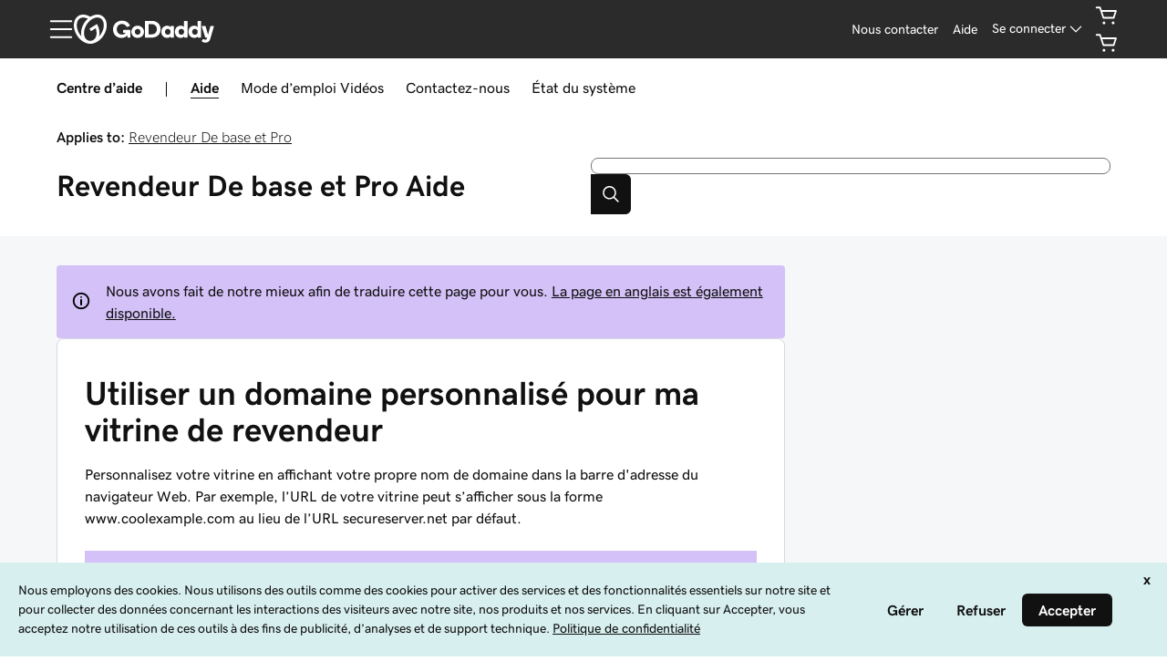

--- FILE ---
content_type: application/javascript; charset=UTF-8
request_url: https://www.godaddy.com/fr/help/assets/_next/static/chunks/framework-4396bb0a6e4e0e08.js
body_size: 7264
content:
"use strict";(self.webpackChunk_N_E=self.webpackChunk_N_E||[]).push([[774],{38698:function(e,t,r){var n=r(96086),o=r(83899);function i(e){for(var t="https://reactjs.org/docs/error-decoder.html?invariant="+e,r=1;r<arguments.length;r++)t+="&args[]="+encodeURIComponent(arguments[r]);return"Minified React error #"+e+"; visit "+t+" for the full message or use the non-minified dev environment for full errors and additional helpful warnings."}var a=60106,l=60107,u=60108,s=60114,c=60109,f=60110,p=60112,h=60113,d=60120,y=60115,m=60116,v=60121,w=60117,x=60119,g=60129,k=60131;if("function"===typeof Symbol&&Symbol.for){var b=Symbol.for;a=b("react.portal"),l=b("react.fragment"),u=b("react.strict_mode"),s=b("react.profiler"),c=b("react.provider"),f=b("react.context"),p=b("react.forward_ref"),h=b("react.suspense"),d=b("react.suspense_list"),y=b("react.memo"),m=b("react.lazy"),v=b("react.block"),w=b("react.fundamental"),x=b("react.scope"),g=b("react.debug_trace_mode"),k=b("react.legacy_hidden")}function S(e){if(null==e)return null;if("function"===typeof e)return e.displayName||e.name||null;if("string"===typeof e)return e;switch(e){case l:return"Fragment";case a:return"Portal";case s:return"Profiler";case u:return"StrictMode";case h:return"Suspense";case d:return"SuspenseList"}if("object"===typeof e)switch(e.$$typeof){case f:return(e.displayName||"Context")+".Consumer";case c:return(e._context.displayName||"Context")+".Provider";case p:var t=e.render;return t=t.displayName||t.name||"",e.displayName||(""!==t?"ForwardRef("+t+")":"ForwardRef");case y:return S(e.type);case v:return S(e._render);case m:t=e._payload,e=e._init;try{return S(e(t))}catch(r){}}return null}var E=o.__SECRET_INTERNALS_DO_NOT_USE_OR_YOU_WILL_BE_FIRED,F={};function _(e,t){for(var r=0|e._threadCount;r<=t;r++)e[r]=e._currentValue2,e._threadCount=r+1}for(var C=new Uint16Array(16),I=0;15>I;I++)C[I]=I+1;C[15]=0;var D=/^[:A-Z_a-z\u00C0-\u00D6\u00D8-\u00F6\u00F8-\u02FF\u0370-\u037D\u037F-\u1FFF\u200C-\u200D\u2070-\u218F\u2C00-\u2FEF\u3001-\uD7FF\uF900-\uFDCF\uFDF0-\uFFFD][:A-Z_a-z\u00C0-\u00D6\u00D8-\u00F6\u00F8-\u02FF\u0370-\u037D\u037F-\u1FFF\u200C-\u200D\u2070-\u218F\u2C00-\u2FEF\u3001-\uD7FF\uF900-\uFDCF\uFDF0-\uFFFD\-.0-9\u00B7\u0300-\u036F\u203F-\u2040]*$/,O=Object.prototype.hasOwnProperty,N={},P={};function M(e){return!!O.call(P,e)||!O.call(N,e)&&(D.test(e)?P[e]=!0:(N[e]=!0,!1))}function R(e,t,r,n,o,i,a){this.acceptsBooleans=2===t||3===t||4===t,this.attributeName=n,this.attributeNamespace=o,this.mustUseProperty=r,this.propertyName=e,this.type=t,this.sanitizeURL=i,this.removeEmptyString=a}var z={};"children dangerouslySetInnerHTML defaultValue defaultChecked innerHTML suppressContentEditableWarning suppressHydrationWarning style".split(" ").forEach((function(e){z[e]=new R(e,0,!1,e,null,!1,!1)})),[["acceptCharset","accept-charset"],["className","class"],["htmlFor","for"],["httpEquiv","http-equiv"]].forEach((function(e){var t=e[0];z[t]=new R(t,1,!1,e[1],null,!1,!1)})),["contentEditable","draggable","spellCheck","value"].forEach((function(e){z[e]=new R(e,2,!1,e.toLowerCase(),null,!1,!1)})),["autoReverse","externalResourcesRequired","focusable","preserveAlpha"].forEach((function(e){z[e]=new R(e,2,!1,e,null,!1,!1)})),"allowFullScreen async autoFocus autoPlay controls default defer disabled disablePictureInPicture disableRemotePlayback formNoValidate hidden loop noModule noValidate open playsInline readOnly required reversed scoped seamless itemScope".split(" ").forEach((function(e){z[e]=new R(e,3,!1,e.toLowerCase(),null,!1,!1)})),["checked","multiple","muted","selected"].forEach((function(e){z[e]=new R(e,3,!0,e,null,!1,!1)})),["capture","download"].forEach((function(e){z[e]=new R(e,4,!1,e,null,!1,!1)})),["cols","rows","size","span"].forEach((function(e){z[e]=new R(e,6,!1,e,null,!1,!1)})),["rowSpan","start"].forEach((function(e){z[e]=new R(e,5,!1,e.toLowerCase(),null,!1,!1)}));var L=/[\-:]([a-z])/g;function T(e){return e[1].toUpperCase()}"accent-height alignment-baseline arabic-form baseline-shift cap-height clip-path clip-rule color-interpolation color-interpolation-filters color-profile color-rendering dominant-baseline enable-background fill-opacity fill-rule flood-color flood-opacity font-family font-size font-size-adjust font-stretch font-style font-variant font-weight glyph-name glyph-orientation-horizontal glyph-orientation-vertical horiz-adv-x horiz-origin-x image-rendering letter-spacing lighting-color marker-end marker-mid marker-start overline-position overline-thickness paint-order panose-1 pointer-events rendering-intent shape-rendering stop-color stop-opacity strikethrough-position strikethrough-thickness stroke-dasharray stroke-dashoffset stroke-linecap stroke-linejoin stroke-miterlimit stroke-opacity stroke-width text-anchor text-decoration text-rendering underline-position underline-thickness unicode-bidi unicode-range units-per-em v-alphabetic v-hanging v-ideographic v-mathematical vector-effect vert-adv-y vert-origin-x vert-origin-y word-spacing writing-mode xmlns:xlink x-height".split(" ").forEach((function(e){var t=e.replace(L,T);z[t]=new R(t,1,!1,e,null,!1,!1)})),"xlink:actuate xlink:arcrole xlink:role xlink:show xlink:title xlink:type".split(" ").forEach((function(e){var t=e.replace(L,T);z[t]=new R(t,1,!1,e,"http://www.w3.org/1999/xlink",!1,!1)})),["xml:base","xml:lang","xml:space"].forEach((function(e){var t=e.replace(L,T);z[t]=new R(t,1,!1,e,"http://www.w3.org/XML/1998/namespace",!1,!1)})),["tabIndex","crossOrigin"].forEach((function(e){z[e]=new R(e,1,!1,e.toLowerCase(),null,!1,!1)})),z.xlinkHref=new R("xlinkHref",1,!1,"xlink:href","http://www.w3.org/1999/xlink",!0,!1),["src","href","action","formAction"].forEach((function(e){z[e]=new R(e,1,!1,e.toLowerCase(),null,!0,!0)}));var A=/["'&<>]/;function V(e){if("boolean"===typeof e||"number"===typeof e)return""+e;e=""+e;var t=A.exec(e);if(t){var r,n="",o=0;for(r=t.index;r<e.length;r++){switch(e.charCodeAt(r)){case 34:t="&quot;";break;case 38:t="&amp;";break;case 39:t="&#x27;";break;case 60:t="&lt;";break;case 62:t="&gt;";break;default:continue}o!==r&&(n+=e.substring(o,r)),o=r+1,n+=t}e=o!==r?n+e.substring(o,r):n}return e}function W(e,t){var r,n=z.hasOwnProperty(e)?z[e]:null;return(r="style"!==e)&&(r=null!==n?0===n.type:2<e.length&&("o"===e[0]||"O"===e[0])&&("n"===e[1]||"N"===e[1])),r||function(e,t,r,n){if(null===t||"undefined"===typeof t||function(e,t,r,n){if(null!==r&&0===r.type)return!1;switch(typeof t){case"function":case"symbol":return!0;case"boolean":return!n&&(null!==r?!r.acceptsBooleans:"data-"!==(e=e.toLowerCase().slice(0,5))&&"aria-"!==e);default:return!1}}(e,t,r,n))return!0;if(n)return!1;if(null!==r)switch(r.type){case 3:return!t;case 4:return!1===t;case 5:return isNaN(t);case 6:return isNaN(t)||1>t}return!1}(e,t,n,!1)?"":null!==n?(e=n.attributeName,3===(r=n.type)||4===r&&!0===t?e+'=""':(n.sanitizeURL&&(t=""+t),e+'="'+V(t)+'"')):M(e)?e+'="'+V(t)+'"':""}var j="function"===typeof Object.is?Object.is:function(e,t){return e===t&&(0!==e||1/e===1/t)||e!==e&&t!==t},U=null,$=null,q=null,H=!1,B=!1,Z=null,G=0;function Y(){if(null===U)throw Error(i(321));return U}function X(){if(0<G)throw Error(i(312));return{memoizedState:null,queue:null,next:null}}function J(){return null===q?null===$?(H=!1,$=q=X()):(H=!0,q=$):null===q.next?(H=!1,q=q.next=X()):(H=!0,q=q.next),q}function K(e,t,r,n){for(;B;)B=!1,G+=1,q=null,r=e(t,n);return Q(),r}function Q(){U=null,B=!1,$=null,G=0,q=Z=null}function ee(e,t){return"function"===typeof t?t(e):t}function te(e,t,r){if(U=Y(),q=J(),H){var n=q.queue;if(t=n.dispatch,null!==Z&&void 0!==(r=Z.get(n))){Z.delete(n),n=q.memoizedState;do{n=e(n,r.action),r=r.next}while(null!==r);return q.memoizedState=n,[n,t]}return[q.memoizedState,t]}return e=e===ee?"function"===typeof t?t():t:void 0!==r?r(t):t,q.memoizedState=e,e=(e=q.queue={last:null,dispatch:null}).dispatch=ne.bind(null,U,e),[q.memoizedState,e]}function re(e,t){if(U=Y(),t=void 0===t?null:t,null!==(q=J())){var r=q.memoizedState;if(null!==r&&null!==t){var n=r[1];e:if(null===n)n=!1;else{for(var o=0;o<n.length&&o<t.length;o++)if(!j(t[o],n[o])){n=!1;break e}n=!0}if(n)return r[0]}}return e=e(),q.memoizedState=[e,t],e}function ne(e,t,r){if(!(25>G))throw Error(i(301));if(e===U)if(B=!0,e={action:r,next:null},null===Z&&(Z=new Map),void 0===(r=Z.get(t)))Z.set(t,e);else{for(t=r;null!==t.next;)t=t.next;t.next=e}}function oe(){}var ie=null,ae={readContext:function(e){var t=ie.threadID;return _(e,t),e[t]},useContext:function(e){Y();var t=ie.threadID;return _(e,t),e[t]},useMemo:re,useReducer:te,useRef:function(e){U=Y();var t=(q=J()).memoizedState;return null===t?(e={current:e},q.memoizedState=e):t},useState:function(e){return te(ee,e)},useLayoutEffect:function(){},useCallback:function(e,t){return re((function(){return e}),t)},useImperativeHandle:oe,useEffect:oe,useDebugValue:oe,useDeferredValue:function(e){return Y(),e},useTransition:function(){return Y(),[function(e){e()},!1]},useOpaqueIdentifier:function(){return(ie.identifierPrefix||"")+"R:"+(ie.uniqueID++).toString(36)},useMutableSource:function(e,t){return Y(),t(e._source)}},le="http://www.w3.org/1999/xhtml";function ue(e){switch(e){case"svg":return"http://www.w3.org/2000/svg";case"math":return"http://www.w3.org/1998/Math/MathML";default:return"http://www.w3.org/1999/xhtml"}}var se={area:!0,base:!0,br:!0,col:!0,embed:!0,hr:!0,img:!0,input:!0,keygen:!0,link:!0,meta:!0,param:!0,source:!0,track:!0,wbr:!0},ce=n({menuitem:!0},se),fe={animationIterationCount:!0,borderImageOutset:!0,borderImageSlice:!0,borderImageWidth:!0,boxFlex:!0,boxFlexGroup:!0,boxOrdinalGroup:!0,columnCount:!0,columns:!0,flex:!0,flexGrow:!0,flexPositive:!0,flexShrink:!0,flexNegative:!0,flexOrder:!0,gridArea:!0,gridRow:!0,gridRowEnd:!0,gridRowSpan:!0,gridRowStart:!0,gridColumn:!0,gridColumnEnd:!0,gridColumnSpan:!0,gridColumnStart:!0,fontWeight:!0,lineClamp:!0,lineHeight:!0,opacity:!0,order:!0,orphans:!0,tabSize:!0,widows:!0,zIndex:!0,zoom:!0,fillOpacity:!0,floodOpacity:!0,stopOpacity:!0,strokeDasharray:!0,strokeDashoffset:!0,strokeMiterlimit:!0,strokeOpacity:!0,strokeWidth:!0},pe=["Webkit","ms","Moz","O"];Object.keys(fe).forEach((function(e){pe.forEach((function(t){t=t+e.charAt(0).toUpperCase()+e.substring(1),fe[t]=fe[e]}))}));var he=/([A-Z])/g,de=/^ms-/,ye=o.Children.toArray,me=E.ReactCurrentDispatcher,ve={listing:!0,pre:!0,textarea:!0},we=/^[a-zA-Z][a-zA-Z:_\.\-\d]*$/,xe={},ge={};var ke=Object.prototype.hasOwnProperty,be={children:null,dangerouslySetInnerHTML:null,suppressContentEditableWarning:null,suppressHydrationWarning:null};function Se(e,t){if(void 0===e)throw Error(i(152,S(t)||"Component"))}function Ee(e,t,r){function a(o,a){var l=a.prototype&&a.prototype.isReactComponent,u=function(e,t,r,n){if(n&&"object"===typeof(n=e.contextType)&&null!==n)return _(n,r),n[r];if(e=e.contextTypes){for(var o in r={},e)r[o]=t[o];t=r}else t=F;return t}(a,t,r,l),s=[],c=!1,f={isMounted:function(){return!1},enqueueForceUpdate:function(){if(null===s)return null},enqueueReplaceState:function(e,t){c=!0,s=[t]},enqueueSetState:function(e,t){if(null===s)return null;s.push(t)}};if(l){if(l=new a(o.props,u,f),"function"===typeof a.getDerivedStateFromProps){var p=a.getDerivedStateFromProps.call(null,o.props,l.state);null!=p&&(l.state=n({},l.state,p))}}else if(U={},l=a(o.props,u,f),null==(l=K(a,o.props,l,u))||null==l.render)return void Se(e=l,a);if(l.props=o.props,l.context=u,l.updater=f,void 0===(f=l.state)&&(l.state=f=null),"function"===typeof l.UNSAFE_componentWillMount||"function"===typeof l.componentWillMount)if("function"===typeof l.componentWillMount&&"function"!==typeof a.getDerivedStateFromProps&&l.componentWillMount(),"function"===typeof l.UNSAFE_componentWillMount&&"function"!==typeof a.getDerivedStateFromProps&&l.UNSAFE_componentWillMount(),s.length){f=s;var h=c;if(s=null,c=!1,h&&1===f.length)l.state=f[0];else{p=h?f[0]:l.state;var d=!0;for(h=h?1:0;h<f.length;h++){var y=f[h];null!=(y="function"===typeof y?y.call(l,p,o.props,u):y)&&(d?(d=!1,p=n({},p,y)):n(p,y))}l.state=p}}else s=null;if(Se(e=l.render(),a),"function"===typeof l.getChildContext&&"object"===typeof(o=a.childContextTypes)){var m=l.getChildContext();for(var v in m)if(!(v in o))throw Error(i(108,S(a)||"Unknown",v))}m&&(t=n({},t,m))}for(;o.isValidElement(e);){var l=e,u=l.type;if("function"!==typeof u)break;a(l,u)}return{child:e,context:t}}var Fe=function(){function e(e,t,r){o.isValidElement(e)?e.type!==l?e=[e]:(e=e.props.children,e=o.isValidElement(e)?[e]:ye(e)):e=ye(e),e={type:null,domNamespace:le,children:e,childIndex:0,context:F,footer:""};var n=C[0];if(0===n){var a=C,u=2*(n=a.length);if(!(65536>=u))throw Error(i(304));var s=new Uint16Array(u);for(s.set(a),(C=s)[0]=n+1,a=n;a<u-1;a++)C[a]=a+1;C[u-1]=0}else C[0]=C[n];this.threadID=n,this.stack=[e],this.exhausted=!1,this.currentSelectValue=null,this.previousWasTextNode=!1,this.makeStaticMarkup=t,this.suspenseDepth=0,this.contextIndex=-1,this.contextStack=[],this.contextValueStack=[],this.uniqueID=0,this.identifierPrefix=r&&r.identifierPrefix||""}var t=e.prototype;return t.destroy=function(){if(!this.exhausted){this.exhausted=!0,this.clearProviders();var e=this.threadID;C[e]=C[0],C[0]=e}},t.pushProvider=function(e){var t=++this.contextIndex,r=e.type._context,n=this.threadID;_(r,n);var o=r[n];this.contextStack[t]=r,this.contextValueStack[t]=o,r[n]=e.props.value},t.popProvider=function(){var e=this.contextIndex,t=this.contextStack[e],r=this.contextValueStack[e];this.contextStack[e]=null,this.contextValueStack[e]=null,this.contextIndex--,t[this.threadID]=r},t.clearProviders=function(){for(var e=this.contextIndex;0<=e;e--)this.contextStack[e][this.threadID]=this.contextValueStack[e]},t.read=function(e){if(this.exhausted)return null;var t=ie;ie=this;var r=me.current;me.current=ae;try{for(var n=[""],o=!1;n[0].length<e;){if(0===this.stack.length){this.exhausted=!0;var a=this.threadID;C[a]=C[0],C[0]=a;break}var l=this.stack[this.stack.length-1];if(o||l.childIndex>=l.children.length){var u=l.footer;if(""!==u&&(this.previousWasTextNode=!1),this.stack.pop(),"select"===l.type)this.currentSelectValue=null;else if(null!=l.type&&null!=l.type.type&&l.type.type.$$typeof===c)this.popProvider(l.type);else if(l.type===h){this.suspenseDepth--;var s=n.pop();if(o){o=!1;var f=l.fallbackFrame;if(!f)throw Error(i(303));this.stack.push(f),n[this.suspenseDepth]+="\x3c!--$!--\x3e";continue}n[this.suspenseDepth]+=s}n[this.suspenseDepth]+=u}else{var p=l.children[l.childIndex++],d="";try{d+=this.render(p,l.context,l.domNamespace)}catch(y){if(null!=y&&"function"===typeof y.then)throw Error(i(294));throw y}n.length<=this.suspenseDepth&&n.push(""),n[this.suspenseDepth]+=d}}return n[0]}finally{me.current=r,ie=t,Q()}},t.render=function(e,t,r){if("string"===typeof e||"number"===typeof e)return""===(r=""+e)?"":this.makeStaticMarkup?V(r):this.previousWasTextNode?"\x3c!-- --\x3e"+V(r):(this.previousWasTextNode=!0,V(r));if(e=(t=Ee(e,t,this.threadID)).child,t=t.context,null===e||!1===e)return"";if(!o.isValidElement(e)){if(null!=e&&null!=e.$$typeof){if((r=e.$$typeof)===a)throw Error(i(257));throw Error(i(258,r.toString()))}return e=ye(e),this.stack.push({type:null,domNamespace:r,children:e,childIndex:0,context:t,footer:""}),""}var v=e.type;if("string"===typeof v)return this.renderDOM(e,t,r);switch(v){case k:case g:case u:case s:case d:case l:return e=ye(e.props.children),this.stack.push({type:null,domNamespace:r,children:e,childIndex:0,context:t,footer:""}),"";case h:throw Error(i(294));case x:throw Error(i(343))}if("object"===typeof v&&null!==v)switch(v.$$typeof){case p:U={};var b=v.render(e.props,e.ref);return b=K(v.render,e.props,b,e.ref),b=ye(b),this.stack.push({type:null,domNamespace:r,children:b,childIndex:0,context:t,footer:""}),"";case y:return e=[o.createElement(v.type,n({ref:e.ref},e.props))],this.stack.push({type:null,domNamespace:r,children:e,childIndex:0,context:t,footer:""}),"";case c:return r={type:e,domNamespace:r,children:v=ye(e.props.children),childIndex:0,context:t,footer:""},this.pushProvider(e),this.stack.push(r),"";case f:v=e.type,b=e.props;var S=this.threadID;return _(v,S),v=ye(b.children(v[S])),this.stack.push({type:e,domNamespace:r,children:v,childIndex:0,context:t,footer:""}),"";case w:throw Error(i(338));case m:return v=(b=(v=e.type)._init)(v._payload),e=[o.createElement(v,n({ref:e.ref},e.props))],this.stack.push({type:null,domNamespace:r,children:e,childIndex:0,context:t,footer:""}),""}throw Error(i(130,null==v?v:typeof v,""))},t.renderDOM=function(e,t,r){var a=e.type.toLowerCase();if(r===le&&ue(a),!xe.hasOwnProperty(a)){if(!we.test(a))throw Error(i(65,a));xe[a]=!0}var l=e.props;if("input"===a)l=n({type:void 0},l,{defaultChecked:void 0,defaultValue:void 0,value:null!=l.value?l.value:l.defaultValue,checked:null!=l.checked?l.checked:l.defaultChecked});else if("textarea"===a){var u=l.value;if(null==u){u=l.defaultValue;var s=l.children;if(null!=s){if(null!=u)throw Error(i(92));if(Array.isArray(s)){if(!(1>=s.length))throw Error(i(93));s=s[0]}u=""+s}null==u&&(u="")}l=n({},l,{value:void 0,children:""+u})}else if("select"===a)this.currentSelectValue=null!=l.value?l.value:l.defaultValue,l=n({},l,{value:void 0});else if("option"===a){s=this.currentSelectValue;var c=function(e){if(void 0===e||null===e)return e;var t="";return o.Children.forEach(e,(function(e){null!=e&&(t+=e)})),t}(l.children);if(null!=s){var f=null!=l.value?l.value+"":c;if(u=!1,Array.isArray(s)){for(var p=0;p<s.length;p++)if(""+s[p]===f){u=!0;break}}else u=""+s===f;l=n({selected:void 0,children:void 0},l,{selected:u,children:c})}}if(u=l){if(ce[a]&&(null!=u.children||null!=u.dangerouslySetInnerHTML))throw Error(i(137,a));if(null!=u.dangerouslySetInnerHTML){if(null!=u.children)throw Error(i(60));if("object"!==typeof u.dangerouslySetInnerHTML||!("__html"in u.dangerouslySetInnerHTML))throw Error(i(61))}if(null!=u.style&&"object"!==typeof u.style)throw Error(i(62))}u=l,s=this.makeStaticMarkup,c=1===this.stack.length,f="<"+e.type;e:if(-1===a.indexOf("-"))p="string"===typeof u.is;else switch(a){case"annotation-xml":case"color-profile":case"font-face":case"font-face-src":case"font-face-uri":case"font-face-format":case"font-face-name":case"missing-glyph":p=!1;break e;default:p=!0}for(k in u)if(ke.call(u,k)){var h=u[k];if(null!=h){if("style"===k){var d=void 0,y="",m="";for(d in h)if(h.hasOwnProperty(d)){var v=0===d.indexOf("--"),w=h[d];if(null!=w){if(v)var x=d;else if(x=d,ge.hasOwnProperty(x))x=ge[x];else{var g=x.replace(he,"-$1").toLowerCase().replace(de,"-ms-");x=ge[x]=g}y+=m+x+":",m=d,y+=v=null==w||"boolean"===typeof w||""===w?"":v||"number"!==typeof w||0===w||fe.hasOwnProperty(m)&&fe[m]?(""+w).trim():w+"px",m=";"}}h=y||null}d=null,p?be.hasOwnProperty(k)||(d=M(d=k)&&null!=h?d+'="'+V(h)+'"':""):d=W(k,h),d&&(f+=" "+d)}}s||c&&(f+=' data-reactroot=""');var k=f;u="",se.hasOwnProperty(a)?k+="/>":(k+=">",u="</"+e.type+">");e:{if(null!=(s=l.dangerouslySetInnerHTML)){if(null!=s.__html){s=s.__html;break e}}else if("string"===typeof(s=l.children)||"number"===typeof s){s=V(s);break e}s=null}return null!=s?(l=[],ve.hasOwnProperty(a)&&"\n"===s.charAt(0)&&(k+="\n"),k+=s):l=ye(l.children),e=e.type,r=null==r||"http://www.w3.org/1999/xhtml"===r?ue(e):"http://www.w3.org/2000/svg"===r&&"foreignObject"===e?"http://www.w3.org/1999/xhtml":r,this.stack.push({domNamespace:r,type:a,children:l,childIndex:0,context:t,footer:u}),this.previousWasTextNode=!1,k},e}();t.renderToString=function(e,t){e=new Fe(e,!1,t);try{return e.read(1/0)}finally{e.destroy()}}},97762:function(e,t,r){e.exports=r(38698)},75251:function(e,t,r){r(96086);var n=r(83899),o=60103;if(t.Fragment=60107,"function"===typeof Symbol&&Symbol.for){var i=Symbol.for;o=i("react.element"),t.Fragment=i("react.fragment")}var a=n.__SECRET_INTERNALS_DO_NOT_USE_OR_YOU_WILL_BE_FIRED.ReactCurrentOwner,l=Object.prototype.hasOwnProperty,u={key:!0,ref:!0,__self:!0,__source:!0};function s(e,t,r){var n,i={},s=null,c=null;for(n in void 0!==r&&(s=""+r),void 0!==t.key&&(s=""+t.key),void 0!==t.ref&&(c=t.ref),t)l.call(t,n)&&!u.hasOwnProperty(n)&&(i[n]=t[n]);if(e&&e.defaultProps)for(n in t=e.defaultProps)void 0===i[n]&&(i[n]=t[n]);return{$$typeof:o,type:e,key:s,ref:c,props:i,_owner:a.current}}t.jsx=s,t.jsxs=s},85893:function(e,t,r){e.exports=r(75251)}}]);

--- FILE ---
content_type: application/javascript; charset=UTF-8
request_url: https://www.godaddy.com/help/assets/_next/static/chunks/658-8f9ed00e72ca4045.js
body_size: 16713
content:
(self.webpackChunk_N_E=self.webpackChunk_N_E||[]).push([[658],{89444:function(e,t,n){"use strict";var r=n(64836);Object.defineProperty(t,"__esModule",{value:!0}),t.default=void 0;var o=function(e,t){if(!t&&e&&e.__esModule)return e;if(null===e||"object"!=typeof e&&"function"!=typeof e)return{default:e};var n=a(t);if(n&&n.has(e))return n.get(e);var r={__proto__:null},o=Object.defineProperty&&Object.getOwnPropertyDescriptor;for(var i in e)if("default"!==i&&Object.prototype.hasOwnProperty.call(e,i)){var l=o?Object.getOwnPropertyDescriptor(e,i):null;l&&(l.get||l.set)?Object.defineProperty(r,i,l):r[i]=e[i]}return r.default=e,n&&n.set(e,r),r}(n(83899)),i=r(n(45697));function a(e){if("function"!=typeof WeakMap)return null;var t=new WeakMap,n=new WeakMap;return(a=function(e){return e?n:t})(e)}class l extends o.Component{constructor(e){for(var t=arguments.length,n=new Array(t>1?t-1:0),r=1;r<t;r++)n[r-1]=arguments[r];super(e,...n),this.state={open:+this.props.open||-1}}componentDidUpdate(e){e.open!==this.props.open&&this.props.open!==this.state.open&&this.setState({open:this.props.open})}panels(){let e=arguments.length>0&&void 0!==arguments[0]?arguments[0]:{};const t=this.state.open,{children:n}=this.props;if(n)return o.Children.map(n,((n,r)=>{if(!n||!n.props||!("title"in n.props))return n;const i=n.props.onClick;return r++,o.default.cloneElement(n,{key:r,tabIndex:0,open:r===t,styles:e,onClick:e=>{e.preventDefault();let t=!0;"function"===typeof i&&(t=i(e,r)),this.state.open===r&&(r=-1),!1!==t&&this.setState({open:r})}})}))}}t.default=l,l.defaultProps={open:-1},l.propTypes={open:i.default.number,children:i.default.node.isRequired,title:i.default.oneOfType([i.default.string,i.default.element]),startTabIndex:i.default.number}},92553:function(e,t,n){"use strict";var r=n(64836);t.Z=void 0;var o=r(n(83899)),i=r(n(45697)),a=r(n(89444)),l=r(n(75159));class s extends a.default{title(){return"undefined"!==typeof this.props.title&&""!==this.props.title?o.default.createElement(l.default.h1,{size:2,as:"title",className:"ux-accordion-title"},this.props.title):null}render(){return o.default.createElement("div",{className:this.props.className},this.title(),o.default.createElement("div",{className:"ux-accordion","aria-multiselectable":"true",role:"tablist","aria-live":"polite"},this.panels()))}}t.Z=s,s.propTypes={open:i.default.number,children:i.default.node.isRequired,title:i.default.oneOfType([i.default.string,i.default.element]),className:i.default.oneOfType([i.default.string,i.default.object,i.default.array])}},9006:function(e,t){"use strict";Object.defineProperty(t,"__esModule",{value:!0}),t.default=void 0;t.default={CRITICAL:"Critical",SUCCESS:"Success",WARNING:"Warning",INFO:"Info",HIGHLIGHT:"Highlight",NEUTRAL:"Neutral",INTERNAL:"Internal",PASSIVE:"Passive",PREMIUM:"Premium"}},75159:function(e,t,n){"use strict";var r=n(64836);Object.defineProperty(t,"__esModule",{value:!0}),t.text=t.emphasisOptions=t.default=t.asOptions=void 0;var o=r(n(10434)),i=r(n(70215)),a=function(e,t){if(!t&&e&&e.__esModule)return e;if(null===e||"object"!=typeof e&&"function"!=typeof e)return{default:e};var n=f(t);if(n&&n.has(e))return n.get(e);var r={__proto__:null},o=Object.defineProperty&&Object.getOwnPropertyDescriptor;for(var i in e)if("default"!==i&&Object.prototype.hasOwnProperty.call(e,i)){var a=o?Object.getOwnPropertyDescriptor(e,i):null;a&&(a.get||a.set)?Object.defineProperty(r,i,a):r[i]=e[i]}return r.default=e,n&&n.set(e,r),r}(n(83899)),l=r(n(45697)),s=r(n(55647)),c=r(n(9006));const u=["as","className","children","emphasis","size","text"];function f(e){if("function"!=typeof WeakMap)return null;var t=new WeakMap,n=new WeakMap;return(f=function(e){return e?n:t})(e)}const p=t.asOptions=["title","heading","paragraph","action","input","label","caption"],d=t.emphasisOptions=Object.values(c.default).map((e=>e.toLowerCase())),m="ux-text";function h(e){const t=(0,a.forwardRef)((function(t,n){let{as:r,className:l,children:c,emphasis:f,size:h,text:y}=t,g=(0,i.default)(t,u);return a.default.createElement(e,(0,o.default)({ref:n,"data-version":"2400",className:(0,s.default)(m,l,{[`ux-text-size${h}`]:"number"===typeof h&&h>=-2&&h<6,[`ux-text-${r}`]:r&&p.includes(r),[`ux-text-feedback-${f}`]:f&&d.includes(f)})},g),c||y)}));return t.propTypes={as:l.default.oneOf(p),children:l.default.node,className:l.default.string,emphasis:l.default.oneOf(d),size:l.default.number,text:l.default.node},t}const y=t.text=new Proxy((function(){}),{get:function(e,t){if(!String(t).startsWith("_")&&"undefined"===typeof e[t]){const n=h(t);"string"===typeof t&&(n.displayName=`text.${t}`),e[t]=n}return Reflect.get(...arguments)}});t.default=y},71389:function(e,t,n){"use strict";var r=n(64836);t.UQ=O,t.ZP=x;var o=r(n(38416)),i=r(n(10434)),a=r(n(70215)),l=function(e,t){if(!t&&e&&e.__esModule)return e;if(null===e||"object"!=typeof e&&"function"!=typeof e)return{default:e};var n=g(t);if(n&&n.has(e))return n.get(e);var r={__proto__:null},o=Object.defineProperty&&Object.getOwnPropertyDescriptor;for(var i in e)if("default"!==i&&Object.prototype.hasOwnProperty.call(e,i)){var a=o?Object.getOwnPropertyDescriptor(e,i):null;a&&(a.get||a.set)?Object.defineProperty(r,i,a):r[i]=e[i]}return r.default=e,n&&n.set(e,r),r}(n(83899)),s=r(n(45697)),c=r(n(29120)),u=r(n(60269)),f=r(n(25459)),p=r(n(95620)),d=r(n(4512)),m=n(92973);const h=["children","className","id","open","title"],y=["children","className","defaultOpen","emphasis","icon","id","onChange","onComplete","open","summary","target","title"];function g(e){if("function"!=typeof WeakMap)return null;var t=new WeakMap,n=new WeakMap;return(g=function(e){return e?n:t})(e)}function v(e,t){var n=Object.keys(e);if(Object.getOwnPropertySymbols){var r=Object.getOwnPropertySymbols(e);t&&(r=r.filter((function(t){return Object.getOwnPropertyDescriptor(e,t).enumerable}))),n.push.apply(n,r)}return n}const b=(0,l.createContext)(null);function O(e){const{children:t,className:n,id:r,open:o,title:s}=e,u=(0,a.default)(e,h),[f,d]=(0,l.useState)(o),m=(0,l.useMemo)((function(){return{openId:f,setOpenId:d}}),[f,d]);return l.default.createElement(b.Provider,{value:m},l.default.createElement(p.default,(0,i.default)({},u,{label:s,stretch:!0,orientation:"vertical",id:r,className:(0,c.default)("ux-collapse-accordion",n)}),t))}function x(e){let{children:t,className:n,defaultOpen:r,emphasis:s,icon:p,id:h,onChange:g=Function.prototype,onComplete:O,open:x,summary:w,target:E,title:k}=e,S=(0,a.default)(e,y);delete S.style;const P=(0,m.transform)(function(e){for(var t=1;t<arguments.length;t++){var n=null!=arguments[t]?arguments[t]:{};t%2?v(Object(n),!0).forEach((function(t){(0,o.default)(e,t,n[t])})):Object.getOwnPropertyDescriptors?Object.defineProperties(e,Object.getOwnPropertyDescriptors(n)):v(Object(n)).forEach((function(t){Object.defineProperty(e,t,Object.getOwnPropertyDescriptor(n,t))}))}return e}({icon:p,onChange:g},S)),j=(0,l.useContext)(b),[C,T]=(0,l.useState)(null),[N,A]=(0,d.default)({prop:null!==j&&void 0!==j&&j.openId?j.openId===h:x,defaultProp:r,onChange:P.onChange}),_=(0,l.useCallback)((function(e){null!==j&&void 0!==j&&j.setOpenId&&j.setOpenId(h!==j.openId?h:"__UNSET__"),A(!N,{event:e})}),[N,j,h,A]);(0,l.useEffect)((()=>T(-1)),[]);return l.default.createElement("details",{"data-version":"2400",open:!0,className:(0,c.default)("ux-collapse-shell",n),id:h},l.default.createElement("summary",(0,i.default)({tabIndex:C},{onClick:e=>e.preventDefault(),onKeyDown:e=>[" ","Enter"].includes(e.key)&&e.preventDefault()}),l.default.createElement(u.default,{className:"ux-collapse-summary",target:E,emphasis:s,icon:P.icon,title:k,id:`${h}-summary`,onClick:_,rotation:N?"-180deg":0,"aria-expanded":N,"aria-controls":`${h}-reveal`},w)),l.default.createElement(f.default,{className:"ux-collapse-reveal",id:`${h}-reveal`,open:N,onComplete:O},t))}O.propTypes={children:s.default.node.isRequired,className:s.default.string,id:s.default.string.isRequired,open:s.default.string,title:s.default.node},O.displayName="Accordion",x.propTypes={children:s.default.node.isRequired,className:s.default.string,defaultOpen:s.default.bool,emphasis:s.default.oneOf(Object.keys(u.default.ACCESSORIES)),icon:s.default.node,id:s.default.string.isRequired,onChange:s.default.func,onComplete:s.default.func,open:s.default.bool,summary:s.default.node,target:s.default.oneOf(["root","button"]),title:s.default.node.isRequired},x.displayName="Collapsible"},92973:function(e,t,n){"use strict";var r=n(64836);Object.defineProperty(t,"__esModule",{value:!0}),t.transform=function(e){const{icon:t,indicator:n,onClick:r=Function.prototype,onKeyDown:o=Function.prototype,onChange:l=Function.prototype}=e;return s(s({},(0,i.default)(e,a)),{},{icon:t||n,onChange:(e,t)=>{const{event:n}=t;(n.key?o:r)(n),l(e,t)}})};var o=r(n(38416)),i=r(n(70215));const a=["icon","indicator","onClick","onKeyDown","onChange"];function l(e,t){var n=Object.keys(e);if(Object.getOwnPropertySymbols){var r=Object.getOwnPropertySymbols(e);t&&(r=r.filter((function(t){return Object.getOwnPropertyDescriptor(e,t).enumerable}))),n.push.apply(n,r)}return n}function s(e){for(var t=1;t<arguments.length;t++){var n=null!=arguments[t]?arguments[t]:{};t%2?l(Object(n),!0).forEach((function(t){(0,o.default)(e,t,n[t])})):Object.getOwnPropertyDescriptors?Object.defineProperties(e,Object.getOwnPropertyDescriptors(n)):l(Object(n)).forEach((function(t){Object.defineProperty(e,t,Object.getOwnPropertyDescriptor(n,t))}))}return e}},4512:function(e,t,n){"use strict";Object.defineProperty(t,"__esModule",{value:!0}),t.default=function(e){let{prop:t,defaultProp:n,onChange:o=(()=>{})}=e;const[i,a]=(0,r.useState)(t||n),l=(0,r.useRef)(void 0!==t),s=l.current,c=void 0!==t,u=(0,r.useRef)(i);s!==c&&console.warn(`WARN: A component changed from ${s?"controlled":"uncontrolled"} to ${c?"controlled":"uncontrolled"}.`);l.current=c;const f=(0,r.useCallback)((function(e){for(var t=arguments.length,n=new Array(t>1?t-1:0),r=1;r<t;r++)n[r-1]=arguments[r];const i=function(e){if(o&&!Object.is(u.current,e)){for(var t=arguments.length,n=new Array(t>1?t-1:0),r=1;r<t;r++)n[r-1]=arguments[r];o(e,...n)}c||(u.current=e)};if("function"===typeof e){console.warn("We can not support a function callback. See Github Issues for details https://github.com/adobe/react-spectrum/issues/2320");const t=function(t){for(var r=arguments.length,o=new Array(r>1?r-1:0),a=1;a<r;a++)o[a-1]=arguments[a];const l=e(c?u.current:t,...o);return i(l,...n),c?t:l};a(t)}else c||a(e),i(e,...n)}),[c,o]);c?u.current=t:t=i;return[t,f]};var r=n(83899)},10249:function(e,t,n){"use strict";const r=n(95568);e.exports=r("chevron-up","false")},25459:function(e,t,n){"use strict";var r=n(64836);Object.defineProperty(t,"__esModule",{value:!0}),t.default=void 0;var o=r(n(10434)),i=r(n(70215)),a=function(e,t){if(!t&&e&&e.__esModule)return e;if(null===e||"object"!=typeof e&&"function"!=typeof e)return{default:e};var n=u(t);if(n&&n.has(e))return n.get(e);var r={__proto__:null},o=Object.defineProperty&&Object.getOwnPropertyDescriptor;for(var i in e)if("default"!==i&&Object.prototype.hasOwnProperty.call(e,i)){var a=o?Object.getOwnPropertyDescriptor(e,i):null;a&&(a.get||a.set)?Object.defineProperty(r,i,a):r[i]=e[i]}return r.default=e,n&&n.set(e,r),r}(n(83899)),l=r(n(45697)),s=r(n(97960));const c=["children","className","id","onComplete","open"];function u(e){if("function"!=typeof WeakMap)return null;var t=new WeakMap,n=new WeakMap;return(u=function(e){return e?n:t})(e)}function f(e){let{children:t,className:n,id:r,onComplete:l=Function.prototype,open:u}=e,f=(0,i.default)(e,c);delete f.style;const p=(0,a.useCallback)((function(e){"visibility"===e.propertyName&&l(u,{event:e})}),[u,l]);return a.default.createElement("div",(0,o.default)({id:r,"data-version":"2400",className:(0,s.default)("ux-reveal-shell",n),"data-open":u},f),a.default.createElement("div",{className:"ux-reveal-content",onTransitionEnd:p},t))}f.propTypes={children:l.default.node.isRequired,className:l.default.string,id:l.default.string.isRequired,onComplete:l.default.func,open:l.default.bool},f.displayName="Reveal";t.default=f},99770:function(e,t,n){"use strict";var r=n(64836);t.Z=p;var o=r(n(38416)),i=r(n(10434)),a=r(n(70215)),l=r(n(83899)),s=r(n(45697)),c=r(n(63633));const u=["size","ariaLabels","className"];function f(e,t){var n=Object.keys(e);if(Object.getOwnPropertySymbols){var r=Object.getOwnPropertySymbols(e);t&&(r=r.filter((function(t){return Object.getOwnPropertyDescriptor(e,t).enumerable}))),n.push.apply(n,r)}return n}function p(e){let{size:t,ariaLabels:n,className:r}=e,o=(0,a.default)(e,u);delete o.style;const s=(0,c.default)("ux-spinner",r,{[`ux-spinner-${t}`]:t});return l.default.createElement("svg",(0,i.default)({className:s,"aria-label":n.spinnerName,xmlns:"http://www.w3.org/2000/svg",viewBox:"0 0 72 72"},o),l.default.createElement("circle",{className:"bg-spinner",cx:"36",cy:"36",r:"31",fill:"none",startOffset:"0"}),l.default.createElement("circle",{className:"fg-spinner",cx:"36",cy:"36",r:"31",fill:"none"}))}p.propTypes={className:s.default.string,size:s.default.PropTypes.oneOf(["sm","md","lg"]).isRequired,ariaLabels:s.default.shape({spinnerName:s.default.string})},p.defaultProps=function(e){for(var t=1;t<arguments.length;t++){var n=null!=arguments[t]?arguments[t]:{};t%2?f(Object(n),!0).forEach((function(t){(0,o.default)(e,t,n[t])})):Object.getOwnPropertyDescriptors?Object.defineProperties(e,Object.getOwnPropertyDescriptors(n)):f(Object(n)).forEach((function(t){Object.defineProperty(e,t,Object.getOwnPropertyDescriptor(n,t))}))}return e}({size:"md",ariaLabels:{spinnerName:"Your content is loading"}},{className:"spin-center"})},9313:function(e,t,n){"use strict";var r=n(64836);Object.defineProperty(t,"__esModule",{value:!0}),t.ACCESSORIES=void 0;var o=r(n(4385)),i=r(n(27503)),a=r(n(13905)),l=r(n(31622)),s=r(n(115)),c=r(n(87151));t.ACCESSORIES={critical:l.default,warning:l.default,highlight:c.default,success:o.default,info:i.default,neutral:s.default,internal:a.default}},60269:function(e,t,n){"use strict";var r=n(64836);Object.defineProperty(t,"__esModule",{value:!0}),t.default=void 0;var o=r(n(10434)),i=r(n(38416)),a=r(n(70215)),l=r(n(83899)),s=r(n(45697)),c=r(n(80718)),u=r(n(46066)),f=r(n(72687)),p=r(n(18894)),d=n(9313);const m=["children","className","emphasis","icon","id","onClick","rotation","target","title"];function h(e,t){var n=Object.keys(e);if(Object.getOwnPropertySymbols){var r=Object.getOwnPropertySymbols(e);t&&(r=r.filter((function(t){return Object.getOwnPropertyDescriptor(e,t).enumerable}))),n.push.apply(n,r)}return n}function y(e){for(var t=1;t<arguments.length;t++){var n=null!=arguments[t]?arguments[t]:{};t%2?h(Object(n),!0).forEach((function(t){(0,i.default)(e,t,n[t])})):Object.getOwnPropertyDescriptors?Object.defineProperties(e,Object.getOwnPropertyDescriptors(n)):h(Object(n)).forEach((function(t){Object.defineProperty(e,t,Object.getOwnPropertyDescriptor(n,t))}))}return e}function g(e){const{onClick:t,"aria-controls":n,"aria-expanded":r}=e;return"function"===typeof t?{onClick:t,onKeyDown(e){[" ","Enter"].includes(e.key)&&(e.preventDefault(),t(e))},tabIndex:0,role:"button","aria-controls":n,"aria-expanded":r}:{}}function v(e){let{children:t,className:n,emphasis:r,icon:i,id:s,onClick:h,rotation:v,target:b="root",title:O}=e,x=(0,a.default)(e,m);return delete x.style,l.default.createElement("div",(0,o.default)({"data-version":"2400"},x,"root"===b?g(y({onClick:h},x)):{},{className:(0,c.default)("ux-summary-shell",n,{"ux-summary--interactive":"function"===typeof h}),style:{"--ux-summary--chevron-rotation":v}}),i||function(e){if(e&&d.ACCESSORIES[e]){const t=d.ACCESSORIES[e];return l.default.createElement(t,{className:`ux-summary-accessory--${e}`,role:"presentation"})}return null}(r),l.default.createElement("div",{className:"ux-summary-flex"},l.default.createElement(f.default.div,{as:"title",id:s},O),t?l.default.createElement(f.default.div,{as:"paragraph"},t):null),l.default.createElement(u.default,(0,o.default)({"aria-labelledby":s,icon:l.default.createElement(p.default,null)},"root"===b?{}:g(y({onClick:h},x)),{className:"ux-summary-chevron"})))}v.ACCESSORIES=d.ACCESSORIES,v.propTypes={children:s.default.node,className:s.default.string,emphasis:s.default.oneOf(Object.keys(d.ACCESSORIES)),icon:s.default.node,id:s.default.string.isRequired,onClick:s.default.func,rotation:s.default.oneOfType([s.default.string,s.default.number]),target:s.default.oneOf(["root","button"]),title:s.default.node.isRequired},v.displayName="Summary";t.default=v},46066:function(e,t,n){"use strict";var r=n(64836);Object.defineProperty(t,"__esModule",{value:!0}),t.default=void 0;var o=r(n(10434)),i=r(n(70215)),a=r(n(83899)),l=r(n(45697)),s=r(n(80718)),c=r(n(18894)),u=r(n(47307)),f=r(n(72687)),p=r(n(10636));const d=["active","as","className","children","design","download","external","hidden","href","icon","size","stretch","text","type"],m="ux-button",h=["critical","inline","primary","secondary","tertiary","control","stateless","option","minimal"],y={default:0,md:0,sm:-1,small:-1};const g=a.default.forwardRef((function(e,t){let{active:n,as:r,className:l,children:g,design:v,download:b,external:O,hidden:x,href:w,icon:E,size:k,stretch:S=!1,text:P,type:j="button"}=e,C=(0,i.default)(e,d);delete C.style,function(e){const{as:t,children:n,design:r,icon:o,text:i,ariaLabel:a,ariaLabelledBy:l}=e}({as:r,children:g,design:v,icon:E,text:P,ariaLabel:C["aria-label"],ariaLabelledBy:C["aria-labelledby"]});const T=w?f.default.a:f.default.button,N="minimal"!==v&&(g&&!P?g:P),A="minimal"!==v&&function(e,t){const n={className:"ux-button-accessory",role:"presentation"},r={};switch(e){case"cta":r.icon=a.default.createElement(u.default,n);break;case"external":r.icon=a.default.createElement(p.default,n)}if(t)return r;switch(e){case"select":r.icon=a.default.createElement(c.default,n),r.ariaActiveAttr="aria-expanded";break;case"toggle":r.ariaActiveAttr="aria-checked",r.role="switch";break;default:r.ariaActiveAttr="aria-selected"}return r}(r,w);let _;if(E){var D;const e=(0,s.default)("ux-button-icon",null===E||void 0===E||null===(D=E.props)||void 0===D?void 0:D.className);_=a.default.cloneElement(E,{className:e,role:"presentation"})}return a.default.createElement(T,(0,o.default)({},"boolean"===typeof n&&{[A.ariaActiveAttr]:n},{as:"inline"!==v?"action":null,size:y[k],className:(0,s.default)(m,l,{[`ux-button-${v}`]:h.includes(v)&&"tertiary"!==v,"ux-button-square":!N,"ux-button--stretch":S}),download:w&&b,"aria-hidden":x,href:w,role:A.role,target:w&&O?"_blank":null,type:w?null:j,ref:t},C,{"data-version":"2400"}),_,N&&a.default.createElement("span",{className:"ux-button-text"},N),A.icon)}));g.designs=h,g.propTypes={children:l.default.node,active:l.default.bool,as:l.default.oneOf(["cta","select","toggle","external"]),className:l.default.string,design:l.default.oneOf(g.designs),download:l.default.oneOfType([l.default.bool,l.default.string]),external:l.default.bool,hidden:l.default.bool,href:l.default.string,icon:l.default.node,size:l.default.oneOf(Object.keys(y)),stretch:l.default.bool,text:l.default.oneOfType([l.default.string,l.default.number]),type:l.default.oneOf(["button","reset","submit"])};t.default=g},31622:function(e,t,n){"use strict";const r=n(6546);e.exports=r("alert","false")},6546:function(e,t,n){"use strict";var r=n(34155),o=n(93068),i=s(n(45697)),a=s(n(83899));const l=["width","height","placeholder","className","title","desc","role"];function s(e){return e&&e.__esModule?e:{default:e}}function c(e,t){var n=Object.keys(e);if(Object.getOwnPropertySymbols){var r=Object.getOwnPropertySymbols(e);t&&(r=r.filter((function(t){return Object.getOwnPropertyDescriptor(e,t).enumerable}))),n.push.apply(n,r)}return n}function u(e){for(var t=1;t<arguments.length;t++){var n=null!=arguments[t]?arguments[t]:{};t%2?c(Object(n),!0).forEach((function(t){f(e,t,n[t])})):Object.getOwnPropertyDescriptors?Object.defineProperties(e,Object.getOwnPropertyDescriptors(n)):c(Object(n)).forEach((function(t){Object.defineProperty(e,t,Object.getOwnPropertyDescriptor(n,t))}))}return e}function f(e,t,n){return(t=function(e){var t=function(e,t){if("object"!==typeof e||null===e)return e;var n=e[Symbol.toPrimitive];if(void 0!==n){var r=n.call(e,t||"default");if("object"!==typeof r)return r;throw new TypeError("@@toPrimitive must return a primitive value.")}return("string"===t?String:Number)(e)}(e,"string");return"symbol"===typeof t?t:String(t)}(t))in e?Object.defineProperty(e,t,{value:n,enumerable:!0,configurable:!0,writable:!0}):e[t]=n,e}function p(e,t){if(null==e)return{};var n,r,o=function(e,t){if(null==e)return{};var n,r,o={},i=Object.keys(e);for(r=0;r<i.length;r++)n=i[r],t.indexOf(n)>=0||(o[n]=e[n]);return o}(e,t);if(Object.getOwnPropertySymbols){var i=Object.getOwnPropertySymbols(e);for(r=0;r<i.length;r++)n=i[r],t.indexOf(n)>=0||Object.prototype.propertyIsEnumerable.call(e,n)&&(o[n]=e[n])}return o}"undefined"===typeof r||!r.versions||r.versions.node;e.exports=function(e,t){const n=a.default.forwardRef((function(t,n){let{width:r="1.5em",height:i="1.5em",placeholder:s,className:c,title:f,desc:d,role:m="presentation"}=t,h=p(t,l),y=o.svgosm.get(e,(function(){const t=o.svgosm.extract(`uxp-icon-${e}`);if(t)return Object.assign(t,{title:f,desc:d})}))||s;y||(y={link:`#${o.svgosm.uid(e)}`});const g={},v={className:["uxicon-svg-container",c].join(" ").trim(),height:i||y.height,width:r||y.width,role:m,ref:n};if(Object.keys(h).forEach((function(e){e.startsWith("aria-")||e.startsWith("data-")?v[e]=h[e]:g[e]=h[e]})),!v["aria-labelledby"]&&(f||d)){const e=y.link.slice(1),t=[];f&&t.push(`${e}-title`),d&&t.push(`${e}-desc`),v["aria-labelledby"]=t.join(" ")}return a.default.createElement("svg",v,a.default.createElement("use",u(u({fill:"currentColor"},g),{},{xlinkHref:y.link})))}));return n.displayName=e+"Icon",n.propTypes={width:i.default.oneOfType([i.default.number,i.default.string]),height:i.default.oneOfType([i.default.number,i.default.string]),placeholder:i.default.shape({link:i.default.string}),className:i.default.string,desc:i.default.string,title:i.default.string,role:i.default.string},n}},4385:function(e,t,n){"use strict";const r=n(6546);e.exports=r("checkmark","false")},18894:function(e,t,n){"use strict";const r=n(6546);e.exports=r("chevron-down","false")},13905:function(e,t,n){"use strict";const r=n(6546);e.exports=r("comment","false")},115:function(e,t,n){"use strict";const r=n(6546);e.exports=r("help","false")},27503:function(e,t,n){"use strict";const r=n(6546);e.exports=r("information","false")},47307:function(e,t,n){"use strict";const r=n(6546);e.exports=r("link-arrow","false")},87151:function(e,t,n){"use strict";const r=n(6546);e.exports=r("star","false")},93068:function(e,t){"use strict";Object.defineProperty(t,"__esModule",{value:!0}),t.svgosm=t.default=t.SVGOSM=void 0;const n=["viewBox","title","desc","shapes"];function r(e,t){var n=Object.keys(e);if(Object.getOwnPropertySymbols){var r=Object.getOwnPropertySymbols(e);t&&(r=r.filter((function(t){return Object.getOwnPropertyDescriptor(e,t).enumerable}))),n.push.apply(n,r)}return n}function o(e){for(var t=1;t<arguments.length;t++){var n=null!=arguments[t]?arguments[t]:{};t%2?r(Object(n),!0).forEach((function(t){i(e,t,n[t])})):Object.getOwnPropertyDescriptors?Object.defineProperties(e,Object.getOwnPropertyDescriptors(n)):r(Object(n)).forEach((function(t){Object.defineProperty(e,t,Object.getOwnPropertyDescriptor(n,t))}))}return e}function i(e,t,n){return(t=function(e){var t=function(e,t){if("object"!==typeof e||null===e)return e;var n=e[Symbol.toPrimitive];if(void 0!==n){var r=n.call(e,t||"default");if("object"!==typeof r)return r;throw new TypeError("@@toPrimitive must return a primitive value.")}return("string"===t?String:Number)(e)}(e,"string");return"symbol"===typeof t?t:String(t)}(t))in e?Object.defineProperty(e,t,{value:n,enumerable:!0,configurable:!0,writable:!0}):e[t]=n,e}function a(e,t){if(null==e)return{};var n,r,o=function(e,t){if(null==e)return{};var n,r,o={},i=Object.keys(e);for(r=0;r<i.length;r++)n=i[r],t.indexOf(n)>=0||(o[n]=e[n]);return o}(e,t);if(Object.getOwnPropertySymbols){var i=Object.getOwnPropertySymbols(e);for(r=0;r<i.length;r++)n=i[r],t.indexOf(n)>=0||Object.prototype.propertyIsEnumerable.call(e,n)&&(o[n]=e[n])}return o}const l="undefined"!==typeof document?document.body||document.documentElement:null;class s{constructor(e,t=l){this.id=e,this.tracker={},this.mounted=[],this.root=t}mount(e){if(!e)return;const t=document.createElement("div");t.style="display:none",t.id=this.id;const n=document.createElementNS(s.xmlns,"svg");t.appendChild(n),e.appendChild(t),this.mounted.push({svg:n,root:e,container:t}),Object.keys(this.tracker).forEach((e=>{n.innerHTML+=this.tracker[e].sym}))}extract(e){if(!e)return;let t;return this.root&&(this.mount(this.root),this.root=null),this.mounted.some((function({container:n}){if(!window)return!!t;const r=window.getComputedStyle(n,":before"),o=e.startsWith("--")?e:`--${e}`,i=r.getPropertyValue(o);let a=r.getPropertyValue("content");if(3===a.length&&(a=a.charAt(1)),a)if(a.includes("svg"))t=a;else if(1===a.length&&!/[a-z\d]/i.test(a))return!!t;return i&&i.includes("svg")&&(t=i),!!t})),t?this.parse(t):void 0}parse(e){if(!~e.indexOf("svg"))return{};const t=(e=decodeURI(e).replace(/%23/g,"#").replace(/\\"/g,'"')).indexOf(">"),n=e.indexOf("</svg>"),r=/viewBox=.*?([\d\s.]+)/.exec(e.substr(0,t));return r?{shapes:e.slice(t+1,n),viewBox:r[1]}:{}}get(e,t){const n=this.tracker[e];return n||!t?n:(this.set(e,t(e)),this.tracker[e])}sym(e,t={}){let{viewBox:r,title:i,desc:l,shapes:s}=t,c=a(t,n);if(!s)return!1;const u=this.uid(e),f=`<symbol id="${u}" viewBox="${r}">${i?`<title id="${u}-title">${i}</title>`:""}${l?`<desc id="${u}-desc">${l}</desc>`:""}${s}</symbol>`;return this.tracker[e]=o(o({},c),{},{link:`#${u}`,viewBox:r,sym:f}),f}uid(e){return`${this.id}-${e}`}set(e,t){const n=this.sym(e,t);return!!n&&(this.root&&(this.mount(this.root),this.root=null),this.mounted.forEach((({svg:e})=>{e.innerHTML+=n})),!0)}}t.SVGOSM=t.default=s,s.xmlns="http://www.w3.org/2000/svg";t.svgosm=new s("svg-container")},10636:function(e,t,n){"use strict";const r=n(6546);e.exports=r("window-new","false")},66016:function(e,t){"use strict";Object.defineProperty(t,"__esModule",{value:!0}),t.default=void 0;t.default={CRITICAL:"Critical",SUCCESS:"Success",WARNING:"Warning",INFO:"Info",HIGHLIGHT:"Highlight",NEUTRAL:"Neutral",INTERNAL:"Internal",PASSIVE:"Passive",PREMIUM:"Premium"}},72687:function(e,t,n){"use strict";var r=n(64836);Object.defineProperty(t,"__esModule",{value:!0}),t.text=t.emphasisOptions=t.default=t.asOptions=void 0;var o=r(n(10434)),i=r(n(70215)),a=function(e,t){if(!t&&e&&e.__esModule)return e;if(null===e||"object"!=typeof e&&"function"!=typeof e)return{default:e};var n=f(t);if(n&&n.has(e))return n.get(e);var r={__proto__:null},o=Object.defineProperty&&Object.getOwnPropertyDescriptor;for(var i in e)if("default"!==i&&Object.prototype.hasOwnProperty.call(e,i)){var a=o?Object.getOwnPropertyDescriptor(e,i):null;a&&(a.get||a.set)?Object.defineProperty(r,i,a):r[i]=e[i]}return r.default=e,n&&n.set(e,r),r}(n(83899)),l=r(n(45697)),s=r(n(80718)),c=r(n(66016));const u=["as","className","children","emphasis","size","text"];function f(e){if("function"!=typeof WeakMap)return null;var t=new WeakMap,n=new WeakMap;return(f=function(e){return e?n:t})(e)}const p=t.asOptions=["title","heading","paragraph","action","input","label","caption"],d=t.emphasisOptions=Object.values(c.default).map((e=>e.toLowerCase())),m="ux-text";function h(e){const t=(0,a.forwardRef)((function(t,n){let{as:r,className:l,children:c,emphasis:f,size:h,text:y}=t,g=(0,i.default)(t,u);return a.default.createElement(e,(0,o.default)({ref:n,"data-version":"2400",className:(0,s.default)(m,l,{[`ux-text-size${h}`]:"number"===typeof h&&h>=-2&&h<6,[`ux-text-${r}`]:r&&p.includes(r),[`ux-text-feedback-${f}`]:f&&d.includes(f)})},g),c||y)}));return t.propTypes={as:l.default.oneOf(p),children:l.default.node,className:l.default.string,emphasis:l.default.oneOf(d),size:l.default.number,text:l.default.node},t}const y=t.text=new Proxy((function(){}),{get:function(e,t){if(!String(t).startsWith("_")&&"undefined"===typeof e[t]){const n=h(t);"string"===typeof t&&(n.displayName=`text.${t}`),e[t]=n}return Reflect.get(...arguments)}});t.default=y},57589:function(e,t){"use strict";Object.defineProperty(t,"__esModule",{value:!0}),t.toggle=function(e){let t=arguments.length>1&&void 0!==arguments[1]?arguments[1]:"dropdown",n=arguments.length>2?arguments[2]:void 0;2===arguments.length&&"function"===typeof t&&(n=t,t="dropdown");return function(r,o){const i=e.state||{};"function"!==typeof(o=o||n)&&(o=null),e.setState({[t]:!i[t]},o)}}},99960:function(e,t){"use strict";var n;Object.defineProperty(t,"__esModule",{value:!0}),t.Doctype=t.CDATA=t.Tag=t.Style=t.Script=t.Comment=t.Directive=t.Text=t.Root=t.isTag=t.ElementType=void 0,function(e){e.Root="root",e.Text="text",e.Directive="directive",e.Comment="comment",e.Script="script",e.Style="style",e.Tag="tag",e.CDATA="cdata",e.Doctype="doctype"}(n=t.ElementType||(t.ElementType={})),t.isTag=function(e){return e.type===n.Tag||e.type===n.Script||e.type===n.Style},t.Root=n.Root,t.Text=n.Text,t.Directive=n.Directive,t.Comment=n.Comment,t.Script=n.Script,t.Style=n.Style,t.Tag=n.Tag,t.CDATA=n.CDATA,t.Doctype=n.Doctype},97790:function(e,t,n){"use strict";var r=this&&this.__extends||function(){var e=function(t,n){return e=Object.setPrototypeOf||{__proto__:[]}instanceof Array&&function(e,t){e.__proto__=t}||function(e,t){for(var n in t)Object.prototype.hasOwnProperty.call(t,n)&&(e[n]=t[n])},e(t,n)};return function(t,n){if("function"!==typeof n&&null!==n)throw new TypeError("Class extends value "+String(n)+" is not a constructor or null");function r(){this.constructor=t}e(t,n),t.prototype=null===n?Object.create(n):(r.prototype=n.prototype,new r)}}(),o=this&&this.__assign||function(){return o=Object.assign||function(e){for(var t,n=1,r=arguments.length;n<r;n++)for(var o in t=arguments[n])Object.prototype.hasOwnProperty.call(t,o)&&(e[o]=t[o]);return e},o.apply(this,arguments)};Object.defineProperty(t,"__esModule",{value:!0}),t.cloneNode=t.hasChildren=t.isDocument=t.isDirective=t.isComment=t.isText=t.isCDATA=t.isTag=t.Element=t.Document=t.NodeWithChildren=t.ProcessingInstruction=t.Comment=t.Text=t.DataNode=t.Node=void 0;var i=n(99960),a=new Map([[i.ElementType.Tag,1],[i.ElementType.Script,1],[i.ElementType.Style,1],[i.ElementType.Directive,1],[i.ElementType.Text,3],[i.ElementType.CDATA,4],[i.ElementType.Comment,8],[i.ElementType.Root,9]]),l=function(){function e(e){this.type=e,this.parent=null,this.prev=null,this.next=null,this.startIndex=null,this.endIndex=null}return Object.defineProperty(e.prototype,"nodeType",{get:function(){var e;return null!==(e=a.get(this.type))&&void 0!==e?e:1},enumerable:!1,configurable:!0}),Object.defineProperty(e.prototype,"parentNode",{get:function(){return this.parent},set:function(e){this.parent=e},enumerable:!1,configurable:!0}),Object.defineProperty(e.prototype,"previousSibling",{get:function(){return this.prev},set:function(e){this.prev=e},enumerable:!1,configurable:!0}),Object.defineProperty(e.prototype,"nextSibling",{get:function(){return this.next},set:function(e){this.next=e},enumerable:!1,configurable:!0}),e.prototype.cloneNode=function(e){return void 0===e&&(e=!1),x(this,e)},e}();t.Node=l;var s=function(e){function t(t,n){var r=e.call(this,t)||this;return r.data=n,r}return r(t,e),Object.defineProperty(t.prototype,"nodeValue",{get:function(){return this.data},set:function(e){this.data=e},enumerable:!1,configurable:!0}),t}(l);t.DataNode=s;var c=function(e){function t(t){return e.call(this,i.ElementType.Text,t)||this}return r(t,e),t}(s);t.Text=c;var u=function(e){function t(t){return e.call(this,i.ElementType.Comment,t)||this}return r(t,e),t}(s);t.Comment=u;var f=function(e){function t(t,n){var r=e.call(this,i.ElementType.Directive,n)||this;return r.name=t,r}return r(t,e),t}(s);t.ProcessingInstruction=f;var p=function(e){function t(t,n){var r=e.call(this,t)||this;return r.children=n,r}return r(t,e),Object.defineProperty(t.prototype,"firstChild",{get:function(){var e;return null!==(e=this.children[0])&&void 0!==e?e:null},enumerable:!1,configurable:!0}),Object.defineProperty(t.prototype,"lastChild",{get:function(){return this.children.length>0?this.children[this.children.length-1]:null},enumerable:!1,configurable:!0}),Object.defineProperty(t.prototype,"childNodes",{get:function(){return this.children},set:function(e){this.children=e},enumerable:!1,configurable:!0}),t}(l);t.NodeWithChildren=p;var d=function(e){function t(t){return e.call(this,i.ElementType.Root,t)||this}return r(t,e),t}(p);t.Document=d;var m=function(e){function t(t,n,r,o){void 0===r&&(r=[]),void 0===o&&(o="script"===t?i.ElementType.Script:"style"===t?i.ElementType.Style:i.ElementType.Tag);var a=e.call(this,o,r)||this;return a.name=t,a.attribs=n,a}return r(t,e),Object.defineProperty(t.prototype,"tagName",{get:function(){return this.name},set:function(e){this.name=e},enumerable:!1,configurable:!0}),Object.defineProperty(t.prototype,"attributes",{get:function(){var e=this;return Object.keys(this.attribs).map((function(t){var n,r;return{name:t,value:e.attribs[t],namespace:null===(n=e["x-attribsNamespace"])||void 0===n?void 0:n[t],prefix:null===(r=e["x-attribsPrefix"])||void 0===r?void 0:r[t]}}))},enumerable:!1,configurable:!0}),t}(p);function h(e){return(0,i.isTag)(e)}function y(e){return e.type===i.ElementType.CDATA}function g(e){return e.type===i.ElementType.Text}function v(e){return e.type===i.ElementType.Comment}function b(e){return e.type===i.ElementType.Directive}function O(e){return e.type===i.ElementType.Root}function x(e,t){var n;if(void 0===t&&(t=!1),g(e))n=new c(e.data);else if(v(e))n=new u(e.data);else if(h(e)){var r=t?w(e.children):[],a=new m(e.name,o({},e.attribs),r);r.forEach((function(e){return e.parent=a})),null!=e.namespace&&(a.namespace=e.namespace),e["x-attribsNamespace"]&&(a["x-attribsNamespace"]=o({},e["x-attribsNamespace"])),e["x-attribsPrefix"]&&(a["x-attribsPrefix"]=o({},e["x-attribsPrefix"])),n=a}else if(y(e)){r=t?w(e.children):[];var l=new p(i.ElementType.CDATA,r);r.forEach((function(e){return e.parent=l})),n=l}else if(O(e)){r=t?w(e.children):[];var s=new d(r);r.forEach((function(e){return e.parent=s})),e["x-mode"]&&(s["x-mode"]=e["x-mode"]),n=s}else{if(!b(e))throw new Error("Not implemented yet: ".concat(e.type));var x=new f(e.name,e.data);null!=e["x-name"]&&(x["x-name"]=e["x-name"],x["x-publicId"]=e["x-publicId"],x["x-systemId"]=e["x-systemId"]),n=x}return n.startIndex=e.startIndex,n.endIndex=e.endIndex,null!=e.sourceCodeLocation&&(n.sourceCodeLocation=e.sourceCodeLocation),n}function w(e){for(var t=e.map((function(e){return x(e,!0)})),n=1;n<t.length;n++)t[n].prev=t[n-1],t[n-1].next=t[n];return t}t.Element=m,t.isTag=h,t.isCDATA=y,t.isText=g,t.isComment=v,t.isDirective=b,t.isDocument=O,t.hasChildren=function(e){return Object.prototype.hasOwnProperty.call(e,"children")},t.cloneNode=x},60885:function(e){e.exports={CASE_SENSITIVE_TAG_NAMES:["animateMotion","animateTransform","clipPath","feBlend","feColorMatrix","feComponentTransfer","feComposite","feConvolveMatrix","feDiffuseLighting","feDisplacementMap","feDropShadow","feFlood","feFuncA","feFuncB","feFuncG","feFuncR","feGaussainBlur","feImage","feMerge","feMergeNode","feMorphology","feOffset","fePointLight","feSpecularLighting","feSpotLight","feTile","feTurbulence","foreignObject","linearGradient","radialGradient","textPath"]}},38276:function(e,t,n){var r="html",o="head",i="body",a=/<([a-zA-Z]+[0-9]?)/,l=/<head.*>/i,s=/<body.*>/i,c=function(){throw new Error("This browser does not support `document.implementation.createHTMLDocument`")},u=function(){throw new Error("This browser does not support `DOMParser.prototype.parseFromString`")};if("function"===typeof window.DOMParser){var f=new window.DOMParser;c=u=function(e,t){return t&&(e="<"+t+">"+e+"</"+t+">"),f.parseFromString(e,"text/html")}}if(document.implementation){var p=n(1507).isIE,d=document.implementation.createHTMLDocument(p()?"html-dom-parser":void 0);c=function(e,t){return t?(d.documentElement.getElementsByTagName(t)[0].innerHTML=e,d):(d.documentElement.innerHTML=e,d)}}var m,h=document.createElement("template");h.content&&(m=function(e){return h.innerHTML=e,h.content.childNodes}),e.exports=function(e){var t,n,f,p,d=e.match(a);switch(d&&d[1]&&(t=d[1].toLowerCase()),t){case r:return n=u(e),l.test(e)||(f=n.getElementsByTagName(o)[0])&&f.parentNode.removeChild(f),s.test(e)||(f=n.getElementsByTagName(i)[0])&&f.parentNode.removeChild(f),n.getElementsByTagName(r);case o:case i:return p=c(e).getElementsByTagName(t),s.test(e)&&l.test(e)?p[0].parentNode.childNodes:p;default:return m?m(e):c(e,i).getElementsByTagName(i)[0].childNodes}}},14152:function(e,t,n){var r=n(38276),o=n(1507).formatDOM,i=/<(![a-zA-Z\s]+)>/;e.exports=function(e){if("string"!==typeof e)throw new TypeError("First argument must be a string");if(""===e)return[];var t,n=e.match(i);return n&&n[1]&&(t=n[1]),o(r(e),null,t)}},1507:function(e,t,n){for(var r,o=n(60885),i=n(97790),a=o.CASE_SENSITIVE_TAG_NAMES,l=i.Comment,s=i.Element,c=i.ProcessingInstruction,u=i.Text,f={},p=0,d=a.length;p<d;p++)r=a[p],f[r.toLowerCase()]=r;function m(e){for(var t,n={},r=0,o=e.length;r<o;r++)n[(t=e[r]).name]=t.value;return n}function h(e){var t=function(e){return f[e]}(e=e.toLowerCase());return t||e}e.exports={formatAttributes:m,formatDOM:function e(t,n,r){n=n||null;for(var o=[],i=0,a=t.length;i<a;i++){var f,p=t[i];switch(p.nodeType){case 1:(f=new s(h(p.nodeName),m(p.attributes))).children=e(p.childNodes,f);break;case 3:f=new u(p.nodeValue);break;case 8:f=new l(p.nodeValue);break;default:continue}var d=o[i-1]||null;d&&(d.next=f),f.parent=n,f.prev=d,f.next=null,o.push(f)}return r&&((f=new c(r.substring(0,r.indexOf(" ")).toLowerCase(),r)).next=o[0]||null,f.parent=n,o.unshift(f),o[1]&&(o[1].prev=o[0])),o},isIE:function(){return/(MSIE |Trident\/|Edge\/)/.test(navigator.userAgent)}}},30488:function(e,t,n){var r=n(53670),o=n(50484),i=n(14152),a={lowerCaseAttributeNames:!1};function l(e,t){if("string"!==typeof e)throw new TypeError("First argument must be a string");return""===e?[]:r(i(e,(t=t||{}).htmlparser2||a),t)}l.domToReact=r,l.htmlToDOM=i,l.attributesToProps=o,l.Element=n(97790).Element,e.exports=l,e.exports.default=l},50484:function(e,t,n){var r=n(25726),o=n(74606);function i(e){return r.possibleStandardNames[e]}e.exports=function(e){var t,n,a,l,s,c={},u=(e=e||{}).type&&{reset:!0,submit:!0}[e.type];for(t in e)if(a=e[t],r.isCustomAttribute(t))c[t]=a;else if(l=i(n=t.toLowerCase()))switch(s=r.getPropertyInfo(l),"checked"!==l&&"value"!==l||u||(l=i("default"+n)),c[l]=a,s&&s.type){case r.BOOLEAN:c[l]=!0;break;case r.OVERLOADED_BOOLEAN:""===a&&(c[l]=!0)}else o.PRESERVE_CUSTOM_ATTRIBUTES&&(c[t]=a);return o.setStyleProp(e.style,c),c}},53670:function(e,t,n){var r=n(83899),o=n(50484),i=n(74606),a=i.setStyleProp,l=i.canTextBeChildOfNode;function s(e){return i.PRESERVE_CUSTOM_ATTRIBUTES&&"tag"===e.type&&i.isCustomComponent(e.name,e.attribs)}e.exports=function e(t,n){for(var i,c,u,f,p,d=(n=n||{}).library||r,m=d.cloneElement,h=d.createElement,y=d.isValidElement,g=[],v="function"===typeof n.replace,b=n.trim,O=0,x=t.length;O<x;O++)if(i=t[O],v&&y(u=n.replace(i)))x>1&&(u=m(u,{key:u.key||O})),g.push(u);else if("text"!==i.type){switch(f=i.attribs,s(i)?a(f.style,f):f&&(f=o(f)),p=null,i.type){case"script":case"style":i.children[0]&&(f.dangerouslySetInnerHTML={__html:i.children[0].data});break;case"tag":"textarea"===i.name&&i.children[0]?f.defaultValue=i.children[0].data:i.children&&i.children.length&&(p=e(i.children,n));break;default:continue}x>1&&(f.key=O),g.push(h(i.name,f,p))}else{if((c=!i.data.trim().length)&&i.parent&&!l(i.parent))continue;if(b&&c)continue;g.push(i.data)}return 1===g.length?g[0]:g}},74606:function(e,t,n){var r=n(83899),o=n(41476).default;var i={reactCompat:!0};var a=r.version.split(".")[0]>=16,l=new Set(["tr","tbody","thead","tfoot","colgroup","table","head","html","frameset"]);e.exports={PRESERVE_CUSTOM_ATTRIBUTES:a,invertObject:function(e,t){if(!e||"object"!==typeof e)throw new TypeError("First argument must be an object");var n,r,o="function"===typeof t,i={},a={};for(n in e)r=e[n],o&&(i=t(n,r))&&2===i.length?a[i[0]]=i[1]:"string"===typeof r&&(a[r]=n);return a},isCustomComponent:function(e,t){if(-1===e.indexOf("-"))return t&&"string"===typeof t.is;switch(e){case"annotation-xml":case"color-profile":case"font-face":case"font-face-src":case"font-face-uri":case"font-face-format":case"font-face-name":case"missing-glyph":return!1;default:return!0}},setStyleProp:function(e,t){if(null!==e&&void 0!==e)try{t.style=o(e,i)}catch(n){t.style={}}},canTextBeChildOfNode:function(e){return!l.has(e.name)},elementsWithNoTextChildren:l}},18139:function(e){var t=/\/\*[^*]*\*+([^/*][^*]*\*+)*\//g,n=/\n/g,r=/^\s*/,o=/^(\*?[-#/*\\\w]+(\[[0-9a-z_-]+\])?)\s*/,i=/^:\s*/,a=/^((?:'(?:\\'|.)*?'|"(?:\\"|.)*?"|\([^)]*?\)|[^};])+)/,l=/^[;\s]*/,s=/^\s+|\s+$/g,c="";function u(e){return e?e.replace(s,c):c}e.exports=function(e,s){if("string"!==typeof e)throw new TypeError("First argument must be a string");if(!e)return[];s=s||{};var f=1,p=1;function d(e){var t=e.match(n);t&&(f+=t.length);var r=e.lastIndexOf("\n");p=~r?e.length-r:p+e.length}function m(){var e={line:f,column:p};return function(t){return t.position=new h(e),b(),t}}function h(e){this.start=e,this.end={line:f,column:p},this.source=s.source}h.prototype.content=e;var y=[];function g(t){var n=new Error(s.source+":"+f+":"+p+": "+t);if(n.reason=t,n.filename=s.source,n.line=f,n.column=p,n.source=e,!s.silent)throw n;y.push(n)}function v(t){var n=t.exec(e);if(n){var r=n[0];return d(r),e=e.slice(r.length),n}}function b(){v(r)}function O(e){var t;for(e=e||[];t=x();)!1!==t&&e.push(t);return e}function x(){var t=m();if("/"==e.charAt(0)&&"*"==e.charAt(1)){for(var n=2;c!=e.charAt(n)&&("*"!=e.charAt(n)||"/"!=e.charAt(n+1));)++n;if(n+=2,c===e.charAt(n-1))return g("End of comment missing");var r=e.slice(2,n-2);return p+=2,d(r),e=e.slice(n),p+=2,t({type:"comment",comment:r})}}function w(){var e=m(),n=v(o);if(n){if(x(),!v(i))return g("property missing ':'");var r=v(a),s=e({type:"declaration",property:u(n[0].replace(t,c)),value:r?u(r[0].replace(t,c)):c});return v(l),s}}return b(),function(){var e,t=[];for(O(t);e=w();)!1!==e&&(t.push(e),O(t));return t}()}},9995:function(){},17151:function(){},36969:function(){},60453:function(){},69293:function(){},25726:function(e,t,n){"use strict";function r(e,t){return function(e){if(Array.isArray(e))return e}(e)||function(e,t){var n=null==e?null:"undefined"!==typeof Symbol&&e[Symbol.iterator]||e["@@iterator"];if(null==n)return;var r,o,i=[],a=!0,l=!1;try{for(n=n.call(e);!(a=(r=n.next()).done)&&(i.push(r.value),!t||i.length!==t);a=!0);}catch(s){l=!0,o=s}finally{try{a||null==n.return||n.return()}finally{if(l)throw o}}return i}(e,t)||function(e,t){if(!e)return;if("string"===typeof e)return o(e,t);var n=Object.prototype.toString.call(e).slice(8,-1);"Object"===n&&e.constructor&&(n=e.constructor.name);if("Map"===n||"Set"===n)return Array.from(e);if("Arguments"===n||/^(?:Ui|I)nt(?:8|16|32)(?:Clamped)?Array$/.test(n))return o(e,t)}(e,t)||function(){throw new TypeError("Invalid attempt to destructure non-iterable instance.\nIn order to be iterable, non-array objects must have a [Symbol.iterator]() method.")}()}function o(e,t){(null==t||t>e.length)&&(t=e.length);for(var n=0,r=new Array(t);n<t;n++)r[n]=e[n];return r}Object.defineProperty(t,"__esModule",{value:!0});function i(e,t,n,r,o,i,a){this.acceptsBooleans=2===t||3===t||4===t,this.attributeName=r,this.attributeNamespace=o,this.mustUseProperty=n,this.propertyName=e,this.type=t,this.sanitizeURL=i,this.removeEmptyString=a}var a={};["children","dangerouslySetInnerHTML","defaultValue","defaultChecked","innerHTML","suppressContentEditableWarning","suppressHydrationWarning","style"].forEach((function(e){a[e]=new i(e,0,!1,e,null,!1,!1)})),[["acceptCharset","accept-charset"],["className","class"],["htmlFor","for"],["httpEquiv","http-equiv"]].forEach((function(e){var t=r(e,2),n=t[0],o=t[1];a[n]=new i(n,1,!1,o,null,!1,!1)})),["contentEditable","draggable","spellCheck","value"].forEach((function(e){a[e]=new i(e,2,!1,e.toLowerCase(),null,!1,!1)})),["autoReverse","externalResourcesRequired","focusable","preserveAlpha"].forEach((function(e){a[e]=new i(e,2,!1,e,null,!1,!1)})),["allowFullScreen","async","autoFocus","autoPlay","controls","default","defer","disabled","disablePictureInPicture","disableRemotePlayback","formNoValidate","hidden","loop","noModule","noValidate","open","playsInline","readOnly","required","reversed","scoped","seamless","itemScope"].forEach((function(e){a[e]=new i(e,3,!1,e.toLowerCase(),null,!1,!1)})),["checked","multiple","muted","selected"].forEach((function(e){a[e]=new i(e,3,!0,e,null,!1,!1)})),["capture","download"].forEach((function(e){a[e]=new i(e,4,!1,e,null,!1,!1)})),["cols","rows","size","span"].forEach((function(e){a[e]=new i(e,6,!1,e,null,!1,!1)})),["rowSpan","start"].forEach((function(e){a[e]=new i(e,5,!1,e.toLowerCase(),null,!1,!1)}));var l=/[\-\:]([a-z])/g,s=function(e){return e[1].toUpperCase()};["accent-height","alignment-baseline","arabic-form","baseline-shift","cap-height","clip-path","clip-rule","color-interpolation","color-interpolation-filters","color-profile","color-rendering","dominant-baseline","enable-background","fill-opacity","fill-rule","flood-color","flood-opacity","font-family","font-size","font-size-adjust","font-stretch","font-style","font-variant","font-weight","glyph-name","glyph-orientation-horizontal","glyph-orientation-vertical","horiz-adv-x","horiz-origin-x","image-rendering","letter-spacing","lighting-color","marker-end","marker-mid","marker-start","overline-position","overline-thickness","paint-order","panose-1","pointer-events","rendering-intent","shape-rendering","stop-color","stop-opacity","strikethrough-position","strikethrough-thickness","stroke-dasharray","stroke-dashoffset","stroke-linecap","stroke-linejoin","stroke-miterlimit","stroke-opacity","stroke-width","text-anchor","text-decoration","text-rendering","underline-position","underline-thickness","unicode-bidi","unicode-range","units-per-em","v-alphabetic","v-hanging","v-ideographic","v-mathematical","vector-effect","vert-adv-y","vert-origin-x","vert-origin-y","word-spacing","writing-mode","xmlns:xlink","x-height"].forEach((function(e){var t=e.replace(l,s);a[t]=new i(t,1,!1,e,null,!1,!1)})),["xlink:actuate","xlink:arcrole","xlink:role","xlink:show","xlink:title","xlink:type"].forEach((function(e){var t=e.replace(l,s);a[t]=new i(t,1,!1,e,"http://www.w3.org/1999/xlink",!1,!1)})),["xml:base","xml:lang","xml:space"].forEach((function(e){var t=e.replace(l,s);a[t]=new i(t,1,!1,e,"http://www.w3.org/XML/1998/namespace",!1,!1)})),["tabIndex","crossOrigin"].forEach((function(e){a[e]=new i(e,1,!1,e.toLowerCase(),null,!1,!1)}));a.xlinkHref=new i("xlinkHref",1,!1,"xlink:href","http://www.w3.org/1999/xlink",!0,!1),["src","href","action","formAction"].forEach((function(e){a[e]=new i(e,1,!1,e.toLowerCase(),null,!0,!0)}));var c=n(78229),u=c.CAMELCASE,f=c.SAME,p=c.possibleStandardNames,d=RegExp.prototype.test.bind(new RegExp("^(data|aria)-[:A-Z_a-z\\u00C0-\\u00D6\\u00D8-\\u00F6\\u00F8-\\u02FF\\u0370-\\u037D\\u037F-\\u1FFF\\u200C-\\u200D\\u2070-\\u218F\\u2C00-\\u2FEF\\u3001-\\uD7FF\\uF900-\\uFDCF\\uFDF0-\\uFFFD\\-.0-9\\u00B7\\u0300-\\u036F\\u203F-\\u2040]*$")),m=Object.keys(p).reduce((function(e,t){var n=p[t];return n===f?e[t]=t:n===u?e[t.toLowerCase()]=t:e[t]=n,e}),{});t.BOOLEAN=3,t.BOOLEANISH_STRING=2,t.NUMERIC=5,t.OVERLOADED_BOOLEAN=4,t.POSITIVE_NUMERIC=6,t.RESERVED=0,t.STRING=1,t.getPropertyInfo=function(e){return a.hasOwnProperty(e)?a[e]:null},t.isCustomAttribute=d,t.possibleStandardNames=m},78229:function(e,t){t.SAME=0;t.CAMELCASE=1,t.possibleStandardNames={accept:0,acceptCharset:1,"accept-charset":"acceptCharset",accessKey:1,action:0,allowFullScreen:1,alt:0,as:0,async:0,autoCapitalize:1,autoComplete:1,autoCorrect:1,autoFocus:1,autoPlay:1,autoSave:1,capture:0,cellPadding:1,cellSpacing:1,challenge:0,charSet:1,checked:0,children:0,cite:0,class:"className",classID:1,className:1,cols:0,colSpan:1,content:0,contentEditable:1,contextMenu:1,controls:0,controlsList:1,coords:0,crossOrigin:1,dangerouslySetInnerHTML:1,data:0,dateTime:1,default:0,defaultChecked:1,defaultValue:1,defer:0,dir:0,disabled:0,disablePictureInPicture:1,disableRemotePlayback:1,download:0,draggable:0,encType:1,enterKeyHint:1,for:"htmlFor",form:0,formMethod:1,formAction:1,formEncType:1,formNoValidate:1,formTarget:1,frameBorder:1,headers:0,height:0,hidden:0,high:0,href:0,hrefLang:1,htmlFor:1,httpEquiv:1,"http-equiv":"httpEquiv",icon:0,id:0,innerHTML:1,inputMode:1,integrity:0,is:0,itemID:1,itemProp:1,itemRef:1,itemScope:1,itemType:1,keyParams:1,keyType:1,kind:0,label:0,lang:0,list:0,loop:0,low:0,manifest:0,marginWidth:1,marginHeight:1,max:0,maxLength:1,media:0,mediaGroup:1,method:0,min:0,minLength:1,multiple:0,muted:0,name:0,noModule:1,nonce:0,noValidate:1,open:0,optimum:0,pattern:0,placeholder:0,playsInline:1,poster:0,preload:0,profile:0,radioGroup:1,readOnly:1,referrerPolicy:1,rel:0,required:0,reversed:0,role:0,rows:0,rowSpan:1,sandbox:0,scope:0,scoped:0,scrolling:0,seamless:0,selected:0,shape:0,size:0,sizes:0,span:0,spellCheck:1,src:0,srcDoc:1,srcLang:1,srcSet:1,start:0,step:0,style:0,summary:0,tabIndex:1,target:0,title:0,type:0,useMap:1,value:0,width:0,wmode:0,wrap:0,about:0,accentHeight:1,"accent-height":"accentHeight",accumulate:0,additive:0,alignmentBaseline:1,"alignment-baseline":"alignmentBaseline",allowReorder:1,alphabetic:0,amplitude:0,arabicForm:1,"arabic-form":"arabicForm",ascent:0,attributeName:1,attributeType:1,autoReverse:1,azimuth:0,baseFrequency:1,baselineShift:1,"baseline-shift":"baselineShift",baseProfile:1,bbox:0,begin:0,bias:0,by:0,calcMode:1,capHeight:1,"cap-height":"capHeight",clip:0,clipPath:1,"clip-path":"clipPath",clipPathUnits:1,clipRule:1,"clip-rule":"clipRule",color:0,colorInterpolation:1,"color-interpolation":"colorInterpolation",colorInterpolationFilters:1,"color-interpolation-filters":"colorInterpolationFilters",colorProfile:1,"color-profile":"colorProfile",colorRendering:1,"color-rendering":"colorRendering",contentScriptType:1,contentStyleType:1,cursor:0,cx:0,cy:0,d:0,datatype:0,decelerate:0,descent:0,diffuseConstant:1,direction:0,display:0,divisor:0,dominantBaseline:1,"dominant-baseline":"dominantBaseline",dur:0,dx:0,dy:0,edgeMode:1,elevation:0,enableBackground:1,"enable-background":"enableBackground",end:0,exponent:0,externalResourcesRequired:1,fill:0,fillOpacity:1,"fill-opacity":"fillOpacity",fillRule:1,"fill-rule":"fillRule",filter:0,filterRes:1,filterUnits:1,floodOpacity:1,"flood-opacity":"floodOpacity",floodColor:1,"flood-color":"floodColor",focusable:0,fontFamily:1,"font-family":"fontFamily",fontSize:1,"font-size":"fontSize",fontSizeAdjust:1,"font-size-adjust":"fontSizeAdjust",fontStretch:1,"font-stretch":"fontStretch",fontStyle:1,"font-style":"fontStyle",fontVariant:1,"font-variant":"fontVariant",fontWeight:1,"font-weight":"fontWeight",format:0,from:0,fx:0,fy:0,g1:0,g2:0,glyphName:1,"glyph-name":"glyphName",glyphOrientationHorizontal:1,"glyph-orientation-horizontal":"glyphOrientationHorizontal",glyphOrientationVertical:1,"glyph-orientation-vertical":"glyphOrientationVertical",glyphRef:1,gradientTransform:1,gradientUnits:1,hanging:0,horizAdvX:1,"horiz-adv-x":"horizAdvX",horizOriginX:1,"horiz-origin-x":"horizOriginX",ideographic:0,imageRendering:1,"image-rendering":"imageRendering",in2:0,in:0,inlist:0,intercept:0,k1:0,k2:0,k3:0,k4:0,k:0,kernelMatrix:1,kernelUnitLength:1,kerning:0,keyPoints:1,keySplines:1,keyTimes:1,lengthAdjust:1,letterSpacing:1,"letter-spacing":"letterSpacing",lightingColor:1,"lighting-color":"lightingColor",limitingConeAngle:1,local:0,markerEnd:1,"marker-end":"markerEnd",markerHeight:1,markerMid:1,"marker-mid":"markerMid",markerStart:1,"marker-start":"markerStart",markerUnits:1,markerWidth:1,mask:0,maskContentUnits:1,maskUnits:1,mathematical:0,mode:0,numOctaves:1,offset:0,opacity:0,operator:0,order:0,orient:0,orientation:0,origin:0,overflow:0,overlinePosition:1,"overline-position":"overlinePosition",overlineThickness:1,"overline-thickness":"overlineThickness",paintOrder:1,"paint-order":"paintOrder",panose1:0,"panose-1":"panose1",pathLength:1,patternContentUnits:1,patternTransform:1,patternUnits:1,pointerEvents:1,"pointer-events":"pointerEvents",points:0,pointsAtX:1,pointsAtY:1,pointsAtZ:1,prefix:0,preserveAlpha:1,preserveAspectRatio:1,primitiveUnits:1,property:0,r:0,radius:0,refX:1,refY:1,renderingIntent:1,"rendering-intent":"renderingIntent",repeatCount:1,repeatDur:1,requiredExtensions:1,requiredFeatures:1,resource:0,restart:0,result:0,results:0,rotate:0,rx:0,ry:0,scale:0,security:0,seed:0,shapeRendering:1,"shape-rendering":"shapeRendering",slope:0,spacing:0,specularConstant:1,specularExponent:1,speed:0,spreadMethod:1,startOffset:1,stdDeviation:1,stemh:0,stemv:0,stitchTiles:1,stopColor:1,"stop-color":"stopColor",stopOpacity:1,"stop-opacity":"stopOpacity",strikethroughPosition:1,"strikethrough-position":"strikethroughPosition",strikethroughThickness:1,"strikethrough-thickness":"strikethroughThickness",string:0,stroke:0,strokeDasharray:1,"stroke-dasharray":"strokeDasharray",strokeDashoffset:1,"stroke-dashoffset":"strokeDashoffset",strokeLinecap:1,"stroke-linecap":"strokeLinecap",strokeLinejoin:1,"stroke-linejoin":"strokeLinejoin",strokeMiterlimit:1,"stroke-miterlimit":"strokeMiterlimit",strokeWidth:1,"stroke-width":"strokeWidth",strokeOpacity:1,"stroke-opacity":"strokeOpacity",suppressContentEditableWarning:1,suppressHydrationWarning:1,surfaceScale:1,systemLanguage:1,tableValues:1,targetX:1,targetY:1,textAnchor:1,"text-anchor":"textAnchor",textDecoration:1,"text-decoration":"textDecoration",textLength:1,textRendering:1,"text-rendering":"textRendering",to:0,transform:0,typeof:0,u1:0,u2:0,underlinePosition:1,"underline-position":"underlinePosition",underlineThickness:1,"underline-thickness":"underlineThickness",unicode:0,unicodeBidi:1,"unicode-bidi":"unicodeBidi",unicodeRange:1,"unicode-range":"unicodeRange",unitsPerEm:1,"units-per-em":"unitsPerEm",unselectable:0,vAlphabetic:1,"v-alphabetic":"vAlphabetic",values:0,vectorEffect:1,"vector-effect":"vectorEffect",version:0,vertAdvY:1,"vert-adv-y":"vertAdvY",vertOriginX:1,"vert-origin-x":"vertOriginX",vertOriginY:1,"vert-origin-y":"vertOriginY",vHanging:1,"v-hanging":"vHanging",vIdeographic:1,"v-ideographic":"vIdeographic",viewBox:1,viewTarget:1,visibility:0,vMathematical:1,"v-mathematical":"vMathematical",vocab:0,widths:0,wordSpacing:1,"word-spacing":"wordSpacing",writingMode:1,"writing-mode":"writingMode",x1:0,x2:0,x:0,xChannelSelector:1,xHeight:1,"x-height":"xHeight",xlinkActuate:1,"xlink:actuate":"xlinkActuate",xlinkArcrole:1,"xlink:arcrole":"xlinkArcrole",xlinkHref:1,"xlink:href":"xlinkHref",xlinkRole:1,"xlink:role":"xlinkRole",xlinkShow:1,"xlink:show":"xlinkShow",xlinkTitle:1,"xlink:title":"xlinkTitle",xlinkType:1,"xlink:type":"xlinkType",xmlBase:1,"xml:base":"xmlBase",xmlLang:1,"xml:lang":"xmlLang",xmlns:0,"xml:space":"xmlSpace",xmlnsXlink:1,"xmlns:xlink":"xmlnsXlink",xmlSpace:1,y1:0,y2:0,y:0,yChannelSelector:1,z:0,zoomAndPan:1}},41476:function(e,t,n){"use strict";var r=this&&this.__importDefault||function(e){return e&&e.__esModule?e:{default:e}};t.__esModule=!0;var o=r(n(57848)),i=n(26678);t.default=function(e,t){var n={};return e&&"string"===typeof e?(o.default(e,(function(e,r){e&&r&&(n[i.camelCase(e,t)]=r)})),n):n}},26678:function(e,t){"use strict";t.__esModule=!0,t.camelCase=void 0;var n=/^--[a-zA-Z0-9-]+$/,r=/-([a-z])/g,o=/^[^-]+$/,i=/^-(webkit|moz|ms|o|khtml)-/,a=function(e,t){return t.toUpperCase()},l=function(e,t){return t+"-"};t.camelCase=function(e,t){return void 0===t&&(t={}),function(e){return!e||o.test(e)||n.test(e)}(e)?e:(e=e.toLowerCase(),t.reactCompat||(e=e.replace(i,l)),e.replace(r,a))}},57848:function(e,t,n){var r=n(18139);e.exports=function(e,t){var n,o=null;if(!e||"string"!==typeof e)return o;for(var i,a,l=r(e),s="function"===typeof t,c=0,u=l.length;c<u;c++)i=(n=l[c]).property,a=n.value,s?t(i,a,n):a&&(o||(o={}),o[i]=a);return o}},13012:function(e){e.exports=function(e){if(null==e)throw new TypeError("Cannot destructure "+e)},e.exports.__esModule=!0,e.exports.default=e.exports},55647:function(e,t){var n;!function(){"use strict";var r={}.hasOwnProperty;function o(){for(var e="",t=0;t<arguments.length;t++){var n=arguments[t];n&&(e=a(e,i(n)))}return e}function i(e){if("string"===typeof e||"number"===typeof e)return e;if("object"!==typeof e)return"";if(Array.isArray(e))return o.apply(null,e);if(e.toString!==Object.prototype.toString&&!e.toString.toString().includes("[native code]"))return e.toString();var t="";for(var n in e)r.call(e,n)&&e[n]&&(t=a(t,n));return t}function a(e,t){return t?e?e+" "+t:e+t:e}e.exports?(o.default=o,e.exports=o):void 0===(n=function(){return o}.apply(t,[]))||(e.exports=n)}()},29120:function(e,t){var n;!function(){"use strict";var r={}.hasOwnProperty;function o(){for(var e="",t=0;t<arguments.length;t++){var n=arguments[t];n&&(e=a(e,i(n)))}return e}function i(e){if("string"===typeof e||"number"===typeof e)return e;if("object"!==typeof e)return"";if(Array.isArray(e))return o.apply(null,e);if(e.toString!==Object.prototype.toString&&!e.toString.toString().includes("[native code]"))return e.toString();var t="";for(var n in e)r.call(e,n)&&e[n]&&(t=a(t,n));return t}function a(e,t){return t?e?e+" "+t:e+t:e}e.exports?(o.default=o,e.exports=o):void 0===(n=function(){return o}.apply(t,[]))||(e.exports=n)}()},97960:function(e,t){var n;!function(){"use strict";var r={}.hasOwnProperty;function o(){for(var e="",t=0;t<arguments.length;t++){var n=arguments[t];n&&(e=a(e,i(n)))}return e}function i(e){if("string"===typeof e||"number"===typeof e)return e;if("object"!==typeof e)return"";if(Array.isArray(e))return o.apply(null,e);if(e.toString!==Object.prototype.toString&&!e.toString.toString().includes("[native code]"))return e.toString();var t="";for(var n in e)r.call(e,n)&&e[n]&&(t=a(t,n));return t}function a(e,t){return t?e?e+" "+t:e+t:e}e.exports?(o.default=o,e.exports=o):void 0===(n=function(){return o}.apply(t,[]))||(e.exports=n)}()},63633:function(e,t){var n;!function(){"use strict";var r={}.hasOwnProperty;function o(){for(var e="",t=0;t<arguments.length;t++){var n=arguments[t];n&&(e=a(e,i(n)))}return e}function i(e){if("string"===typeof e||"number"===typeof e)return e;if("object"!==typeof e)return"";if(Array.isArray(e))return o.apply(null,e);if(e.toString!==Object.prototype.toString&&!e.toString.toString().includes("[native code]"))return e.toString();var t="";for(var n in e)r.call(e,n)&&e[n]&&(t=a(t,n));return t}function a(e,t){return t?e?e+" "+t:e+t:e}e.exports?(o.default=o,e.exports=o):void 0===(n=function(){return o}.apply(t,[]))||(e.exports=n)}()},80718:function(e,t){var n;!function(){"use strict";var r={}.hasOwnProperty;function o(){for(var e="",t=0;t<arguments.length;t++){var n=arguments[t];n&&(e=a(e,i(n)))}return e}function i(e){if("string"===typeof e||"number"===typeof e)return e;if("object"!==typeof e)return"";if(Array.isArray(e))return o.apply(null,e);if(e.toString!==Object.prototype.toString&&!e.toString.toString().includes("[native code]"))return e.toString();var t="";for(var n in e)r.call(e,n)&&e[n]&&(t=a(t,n));return t}function a(e,t){return t?e?e+" "+t:e+t:e}e.exports?(o.default=o,e.exports=o):void 0===(n=function(){return o}.apply(t,[]))||(e.exports=n)}()},8972:function(e,t,n){"use strict";var r=n(92553);t.Z=r.Z},82844:function(e,t,n){"use strict";var r=n(71389);t.Z=r.ZP;r.UQ},4654:function(e,t,n){"use strict";var r=n(95620);t.Z=r.default},25935:function(e,t,n){"use strict";n.d(t,{du:function(){return o}});var r=n(30488),o=r.domToReact;r.htmlToDOM,r.attributesToProps,r.Element;t.ZP=r}}]);